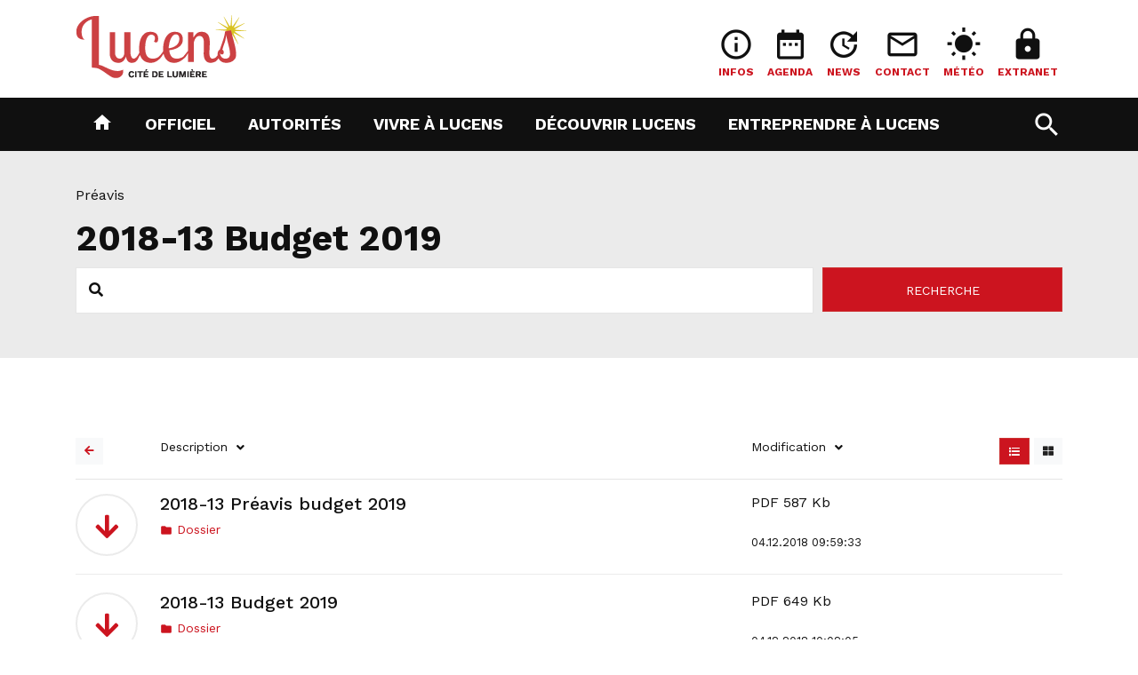

--- FILE ---
content_type: text/html; Charset=UTF-8
request_url: https://www.lucens.ch/N3466/2018-13-budget-2019.html
body_size: 14772
content:
 <!DOCTYPE html>

<html lang="fr">
<head>

	<title>2018-13 Budget 2019 - Lucens</title>
	<meta charset="UTF-8">

	<meta http-equiv="X-UA-Compatible" content="IE=edge">
<meta name="language" content="fr">

	<link rel="canonical" href="https://www.lucens.ch/N3466/2018-13-budget-2019.html">

	<!-- Quicksite meta tags -->
<meta name="generator" content="CMS - Quicksite www.quicksite.ch">
<meta name="rating" content="General">
<meta name="resource-type" content="document">
<meta name="distribution" content="Global">
<!-- End --><meta name="description" content="">
<meta name="google-site-verification" content="FJtKIrJpt0KGqXo-nHWhRuA_V5RrDQduEotX4pkm1LQ" />
	<link rel="icon" href="/favicon.ico">

	<link rel="stylesheet" href="/data/Themes/lucens17/bootstrap/css/bootstrap.min.css" type="text/css" />
	<!-- PLUGINS BIZNEX CSS STYLE -->
	<!-- link href="/data/Themes/lucens17/plugins/bootstrap/css/bootstrap.min.css" rel="stylesheet" -->
	<!-- link href="/data/Themes/lucens17/plugins/font-awesome/css/font-awesome.min.css" rel="stylesheet" -->
	<link href="/data/Themes/lucens17/plugins/selectbox/select_option1.css" rel="stylesheet">
	<link href="/data/Themes/lucens17/plugins/slick/slick.css" rel="stylesheet" media="screen">
	<link href="/data/Themes/lucens17/plugins/slick/slick-theme.css" rel="stylesheet" media="screen">
	<link href="/data/Themes/lucens17/plugins/prismjs/prism.css" rel="stylesheet">
	<link href="/data/Themes/lucens17/plugins/fancybox/jquery.fancybox.min.css" rel="stylesheet"/>
	<link href="/data/Themes/lucens17/plugins/selectbox/select_option1.css" rel="stylesheet">
	<link href="/data/Themes/lucens17/plugins/thin-line-icons/css/thin-line-icons.css" rel="stylesheet">
	<link href="/data/Themes/lucens17/plugins/isotope/isotope.min.css" rel="stylesheet">
	<link href="/data/Themes/lucens17/plugins/animate.css" rel="stylesheet">


	<!-- Provisoirement dans tplHtmlHead, charger uniquement si edit-mode / ABR -->
	<link href="/data/qs-edit.css" rel="stylesheet">

	
	<link href="/data/Themes/lucens17/color-option.css" rel="stylesheet">
	
<link rel="stylesheet" type="text/css" href="/qsPortal/Themes/Default/SystemStyle.css?v5.5.2" />
<link rel="stylesheet" type="text/css" href="/data/Themes/lucens17/StyleCurrent.css?version=150830" />
<link rel="stylesheet" type="text/css" href="/data/calendar.css" />
<link rel="stylesheet" type="text/css" href="/qsPortal/Themes/Default/qsMenu.css" />
<link rel="stylesheet" type="text/css" href="/qsPortal/Themes/Default/quickbar.css" />
<link rel="stylesheet" type="text/css" href="/qsPortal/Themes/Default/thickbox.css" />
<link rel="stylesheet" type="text/css" href="/qsPortal/Themes/Default/dialog.css?v5.5.2" />
<link rel="stylesheet" type="text/css" href="/data/Themes/lucens17/ECom/ECCheckoutPopupDialog.css?version=122711" />
<link rel="stylesheet" type="text/css" href="/ECom/ECBasket.css?v5.5.2" />
<link rel="stylesheet" type="text/css" href="/data/Themes/lucens17/EBooking/calday.css?v5.5.2&version=143536" />
<link rel="stylesheet" type="text/css" href="/qsPortal/Themes/Default/alphapaging.css?v5.5.2" />
	<!-- var(CSSLink) -->
	
<link rel="stylesheet" type="text/css" href="/qsPortal/Themes/Default/adminlighthome.css" />
	<!-- POPPER MUST BE INCLUDE BEFORE JQUERY -->
	<script src="/data/Themes/lucens17/plugins/popper/popper.js"></script>
	<script src="/data/Themes/lucens17/plugins/popper/popper-utils.js"></script>
	
<script src="/qsPortal/Javascript/GetSessionVar.asp"></script>
<script src="/qsPortal/Javascript/jsFunctions.min.js"></script>
<script src="/qsPortal/Javascript/jQuery/jquery-1.10.2.min.js"></script>
<script src="/qsPortal/Javascript/jQuery/ajaxfileupload.min.js"></script>
<script src="/qsPortal/Javascript/qs.min.js"></script>
<script src="//maps.google.com/maps/api/js?language=fr&key=AIzaSyChG1fOM3WSCYb0Ddx1w8O-Iw1j84zy83o"></script>
<script src="/Map/GoogleMap/jsGMapFunctionV3.min.js"></script>
<script src="/Map/GoogleMap/infobox.min.js"></script>
<script src="/data/Themes/lucens17/Bootstrap/js/bootstrap.min.js"></script>
	<!-- Google tag (gtag.js) -->
<script async src="https://www.googletagmanager.com/gtag/js?id=G-K2NZQ5VV2Z"></script>
<script>
  window.dataLayer = window.dataLayer || [];
  function gtag(){dataLayer.push(arguments);}
  gtag('js', new Date());

  gtag('config', 'G-K2NZQ5VV2Z');
</script>

	<script type="text/javascript">
		//Complete the global session variables
		gobjSessionVar.lngCurrentNodeFK = 3466;
		gobjSessionVar.lngCurrentMenuFK = -1;
		gobjSessionVar.lngCurrentTopMenuFK = -1;
		gobjSessionVar.lngCurrentPortal = 2556;
		gobjSessionVar.lngLayoutContextFK = -1;
		gobjSessionVar.lngDevice = '1';
		//Hookup our own custom onLoad

		
	</script>

	<!--- CUSTOMIZED FOR BS4 TEMPLATE -->
	<meta name="viewport" content="width=device-width, initial-scale=1, shrink-to-fit=no">

	<!--- CUSTOM FONTS -->
	<link href="https://fonts.googleapis.com/css?family=Work+Sans:300,400,500,700" rel="stylesheet">
	<link href="https://fonts.googleapis.com/css?family=Lobster+Two" rel="stylesheet">
	<link rel="stylesheet" href="https://use.fontawesome.com/releases/v5.0.9/css/all.css" integrity="sha384-5SOiIsAziJl6AWe0HWRKTXlfcSHKmYV4RBF18PPJ173Kzn7jzMyFuTtk8JA7QQG1" crossorigin="anonymous">
	<!-- link rel="stylesheet" href="http://cdnjs.cloudflare.com/ajax/libs/font-awesome/4.4.0/css/font-awesome.min.css" -->
	<!-- link href="/data/Themes/lucens17/fonts/font-awesome/css/font-awesome.min.css" rel="stylesheet" -->


	<link href="https://fonts.googleapis.com/icon?family=Material+Icons" rel="stylesheet">

	<!--- CUSTOMIZED FOR BS4 TEMPLATE FOOTER -->
	<link rel="stylesheet" href="/data/Themes/lucens17/common/bsalertbox.css">
	<script type="text/javascript" src="/data/themes/lucens17/js/qs.widget.bootstrap.js"></script>
	<script type="text/javascript" src="/data/Themes/lucens17/js/displaydialognode.js"></script>
	<script src="/data/swipebox/js/jquery.swipebox.js"></script>
	<link rel="stylesheet" href="/data/swipebox/css/swipebox.css">

</head><body id="body" class="tplHtmlBody  home-classic" data-countryiso="" data-spy="scroll" data-offset="60" data-target="body">


	<div id="atop"></div>

	<div class="mobile-sticky-header-overlay"></div>

	<div class="header-height">

		<!-- TOPBAR -->
		<div class="topbar qsContextMenu">
	  		<div class="container">
				<div class="row">
  <div class="col-logo col-5 col-sm-4 col-md-3">
    <a href="/"><img src="/data/dataimages/upload/logo-lucens.png" class="img-fluid" /></a>
  </div>
  <div class="col-tools col-7 col-sm-8 col-md-9 text-right">
    <div id="dphtools"><div class="qs-edit-out" >
	<div class="tplDphTools">
		
	    <div class="topbar-content text-center">
	      <a href="/infos" >
	        <i class="icon material-icons">info_outline</i>
	        <p class="text-uppercase">Infos</p>
	      </a>
	    </div>
		
	    <div class="topbar-content text-center">
	      <a href="/agenda" >
	        <i class="icon material-icons">date_range</i>
	        <p class="text-uppercase">Agenda</p>
	      </a>
	    </div>
		
	    <div class="topbar-content text-center">
	      <a href="/news" >
	        <i class="icon material-icons">update</i>
	        <p class="text-uppercase">News</p>
	      </a>
	    </div>
		
	    <div class="topbar-content text-center">
	      <a href="/contact" >
	        <i class="icon material-icons">mail_outline</i>
	        <p class="text-uppercase">Contact</p>
	      </a>
	    </div>
		
	    <div class="topbar-content text-center">
	      <a href="http://www.meteosuisse.admin.ch" target="_blank">
	        <i class="icon material-icons">wb_sunny</i>
	        <p class="text-uppercase">Météo</p>
	      </a>
	    </div>
		
	    <div class="topbar-content text-center">
	      <a href="/extranet" >
	        <i class="icon material-icons">lock</i>
	        <p class="text-uppercase">Extranet</p>
	      </a>
	    </div>
		
	</div>
</div>

</div>
  </div>
</div>
		  	</div>
		</div>

		<!-- HEADER -->
		<header id="pageTop" class="header qsContextMenu">
			<nav class="tplMenuHBootstrap navbar navbar-expand-md main-nav bg-dark">

	<div class="container">

		<button class="navbar-toggler">
			<span class="burger-menu icon-toggle"><i class="fa fa-bars"></i></span>
		</button>

		<div class="navbar-collapse">
			<ul class="navbar-nav mr-auto">
				
<li data-menuid="503" class="nav-item singleDropMenu">
	<a class="nav-link" href="/" ><i class="material-icons">home</i></a>
	
</li>

<li data-menuid="423" class="nav-item dropdown megaDropMenu">
	<a class="nav-link dropdown-toggle" data-toggle="dropdown" role="button" aria-haspopup="true" aria-expanded="false" href="/N484/officiel.html" >Officiel <span class="sr-only">(current)</span></a>
	<ul class="row dropdown-menu dd_first">

	
		<li class="dropdown-menu-highlight">
			<ul class="list-unstyled">
				<li>
					<img src="/data/dataimages/Upload/thumbnails/tmb_ambiance-administration.jpg" class="img-fluid" />
					<p><b>Lucens et son administration</b></p>
					<small>Le bâtiment administratif de Lucens abrite les différents services administratifs et financiers.</small>
				</li>
			</ul>
		</li>
	

	
	<li data-menuid="766" class="dropdown-menu-items">
		<a href="/N652/administration.html"  class="dropdown-menu-items-title">Administration</a>
		<ul class="list-unstyled d-none d-sm-block">
	
	<li data-menuid="3968" class=""><a href="/news">Actualités</a></li>
	
	<li data-menuid="781" class=""><a href="/N653/offre-s-d-emploi.html">Offre(s) d'emploi</a></li>
	
	<li data-menuid="782" class=""><a href="/pilierpublic">Pilier public</a></li>
	
	<li data-menuid="783" class=""><a href="/location-salles">Location de salles</a></li>
	
	<li data-menuid="3015" class=""><a href="/N3014/naturalisations.html">Naturalisations</a></li>
	
	<li data-menuid="3965" class=""><a href="/N3961/appartements-a-louer.html">Appartement(s) à louer</a></li>
	
</ul>

	</li>
	
	<li data-menuid="3059" class="dropdown-menu-items">
		<a href="/N3116/reglements.html"  class="dropdown-menu-items-title">Documents</a>
		<ul class="list-unstyled d-none d-sm-block">
	
	<li data-menuid="3085" class=""><a href="/reglements">Règlements</a></li>
	
	<li data-menuid="3427" class=""><a href="/N3426/plan-de-la-localite-de-lucens.html">Plan de la localité de Lucens</a></li>
	
</ul>

	</li>
	
	<li data-menuid="809" class="dropdown-menu-items">
		<a href="/N757/lucens-info.html"  class="dropdown-menu-items-title">Lucens Info</a>
		
	</li>
	
	<li data-menuid="808" class="dropdown-menu-items">
		<a href="/services"  class="dropdown-menu-items-title">Services communaux</a>
		<ul class="list-unstyled d-none d-sm-block">
	
	<li data-menuid="2948" class=""><a href="/N489/accueil-reception.html">Réception et accueil</a></li>
	
	<li data-menuid="2949" class=""><a href="/N2582/service-des-finances.html">Service des finances</a></li>
	
	<li data-menuid="2968" class=""><a href="/N2617/office-de-la-population.html">Office de la population</a></li>
	
	<li data-menuid="2969" class=""><a href="/N2601/secretariat-municipal.html">Secrétariat municipal</a></li>
	
	<li data-menuid="2970" class=""><a href="/N2580/service-des-eaux.html">Service des eaux</a></li>
	
	<li data-menuid="2971" class=""><a href="/N2703/service-de-voirie.html">Service de voirie</a></li>
	
	<li data-menuid="2972" class=""><a href="/N2721/service-de-conciergerie.html">Service de conciergerie</a></li>
	
</ul>

	</li>
	
	<li data-menuid="805" class="dropdown-menu-items">
		<a href="/N616/lucens-region.html"  class="dropdown-menu-items-title">Lucens région</a>
		<ul class="list-unstyled d-none d-sm-block">
	
	<li data-menuid="815" class=""><a href="/N3401/aismle.html">AISMLE</a></li>
	
	<li data-menuid="816" class=""><a href="/N2499/aras-broye-vully.html">ARAS Broye-Vully</a></li>
	
	<li data-menuid="4146" class=""><a href="/N4147/centre-medico-social-broye.html">Centre Médico-Social</a></li>
	
	<li data-menuid="817" class=""><a href="/N2501/sdis-haute-broye.html">SDIS Haute Broye</a></li>
	
	<li data-menuid="818" class=""><a href="/N2503/orpc-broye-vully.html">ORPC Broye-Vully</a></li>
	
	<li data-menuid="819" class=""><a href="/N2505/aiml.html">AIML</a></li>
	
	<li data-menuid="2509" class=""><a href="/N2507/coreb.html">Coreb</a></li>
	
	<li data-menuid="3421" class=""><a href="/N3420/corporation-forestiere-glane-farzin.html">Corporation forestière Glâne-Farzin</a></li>
	
</ul>

	</li>
	
	<li data-menuid="806" class="dropdown-menu-items">
		<a href="/N623/urbanisme-et-constructions-terrains-plans.html"  class="dropdown-menu-items-title">Urbanisme et Constructions </a>
		<ul class="list-unstyled d-none d-sm-block">
	
	<li data-menuid="820" class=""><a href="/N629/terrains.html">Terrains</a></li>
	
	<li data-menuid="821" class=""><a href="/N630/plans.html">Plans</a></li>
	
	<li data-menuid="822" class=""><a href="/N624/aistbv-association-intercommunale-service-technique-broye-vaudoise.html">Service Technique AISTBV</a></li>
	
	<li data-menuid="807" class=""><a href="/N4170/enquetes-publiques.html">Enquêtes publiques</a></li>
	
</ul>

	</li>
	
	<li data-menuid="3982" class="dropdown-menu-items">
		<a href="/N3981/realisations.html"  class="dropdown-menu-items-title">Réalisations</a>
		<ul class="list-unstyled d-none d-sm-block">
	
	<li data-menuid="4062" class=""><a href="/N4054/infrastructures-sportives.html">Infrastructures sportives</a></li>
	
	<li data-menuid="4203" class=""><a href="/N2497/passerelle-sur-la-broye.html">Passerelle sur la Broye</a></li>
	
	<li data-menuid="4204" class=""><a href="/N3983/realisations-2019.html">Réalisations 2019</a></li>
	
</ul>

	</li>
	

</ul>


</li>

<li data-menuid="804" class="nav-item dropdown megaDropMenu">
	<a class="nav-link dropdown-toggle" data-toggle="dropdown" role="button" aria-haspopup="true" aria-expanded="false" href="/N493/autorites.html" >Autorités <span class="sr-only">(current)</span></a>
	<ul class="row dropdown-menu dd_first">

	
		<li class="dropdown-menu-highlight">
			<ul class="list-unstyled">
				<li>
					<img src="/data/dataimages/Upload/thumbnails/tmb_ambiance-administration.jpg" class="img-fluid" />
					<p><b>Municipalité et Conseil communal</b></p>
					
				</li>
			</ul>
		</li>
	

	
	<li data-menuid="3264" class="dropdown-menu-items">
		<a href="/N3255/municipalite-2021-2026.html"  class="dropdown-menu-items-title">Municipalité</a>
		<ul class="list-unstyled d-none d-sm-block">
	
	<li data-menuid="3268" class=""><a href="/N2583/municipaux-et-dicasteres.html">Municipaux et dicastères</a></li>
	
</ul>

	</li>
	
	<li data-menuid="2705" class="dropdown-menu-items">
		<a href="/N2760/preavis-municipaux.html"  class="dropdown-menu-items-title">Préavis municipaux</a>
		
	</li>
	
	<li data-menuid="3252" class="dropdown-menu-items">
		<a href="/N3250/conseil-communal.html"  class="dropdown-menu-items-title">Conseil communal</a>
		<ul class="list-unstyled d-none d-sm-block">
	
	<li data-menuid="3245" class=""><a href="/N3251/reglement-du-conseil.html">Règlement du Conseil</a></li>
	
	<li data-menuid="3253" class=""><a href="/N3176/seances-2021-2026.html">Séances 2021 - 2026</a></li>
	
	<li data-menuid="3442" class=""><a href="/N3841/membres-du-conseil.html">Membres du Conseil</a></li>
	
	<li data-menuid="3284" class=""><a href="/N3283/decisions-du-conseil-communal.html">Décisions du Conseil</a></li>
	
	<li data-menuid="812" class=""><a href="/N613/partis-politiques.html">Partis politiques</a></li>
	
</ul>

	</li>
	
	<li data-menuid="814" class="dropdown-menu-items">
		<a href="/N615/elections-votations.html"  class="dropdown-menu-items-title">Elections - Votations</a>
		
	</li>
	
	<li data-menuid="6045" class="dropdown-menu-items">
		<a href="/N5893/fusions-de-communes.html"  class="dropdown-menu-items-title">Fusions de communes</a>
		
	</li>
	

</ul>


</li>

<li data-menuid="662" class="nav-item dropdown megaDropMenu">
	<a class="nav-link dropdown-toggle" data-toggle="dropdown" role="button" aria-haspopup="true" aria-expanded="false" href="/N634/vivre-a-lucens.html" >Vivre à Lucens <span class="sr-only">(current)</span></a>
	<ul class="row dropdown-menu dd_first">

	
		<li class="dropdown-menu-highlight">
			<ul class="list-unstyled">
				<li>
					<img src="/data/dataimages/Upload/thumbnails/tmb_Concert-au-Chateau-de-Lucens-2016-2-Vufflens-Jazz-Band.jpg" class="img-fluid" />
					<p><b>La vie à Lucens est belle !</b></p>
					<small>Des infrastructures, des sorties, des commerces, retrouvez toutes les informations utiles à votre vie citoyenne de tous les jours.</small>
				</li>
			</ul>
		</li>
	

	
	<li data-menuid="763" class="dropdown-menu-items">
		<a href="/N635/population-sejour-travail.html"  class="dropdown-menu-items-title">Population, séjour, travail</a>
		<ul class="list-unstyled d-none d-sm-block">
	
	<li data-menuid="772" class=""><a href="/N636/garderie-et-jardin-d-enfants.html">Garderie et Jardin d'enfants</a></li>
	
	<li data-menuid="773" class=""><a href="/N637/ecole-et-accueil-de-l-enfance.html">Ecole et accueil, enfance</a></li>
	
	<li data-menuid="774" class=""><a href="/N638/eglises-officielles.html">Eglises officielles</a></li>
	
	<li data-menuid="4034" class=""><a href="/N4033/cours-de-francais-pour-adultes.html">Cours de français pour adultes</a></li>
	
	<li data-menuid="4627" class=""><a href="/N4626/cours-d-espagnol.html">Cours d'espagnol</a></li>
	
	<li data-menuid="4636" class=""><a href="/N4635/accueil-familial-de-jour.html">Accueil familial de jour</a></li>
	
</ul>

	</li>
	
	<li data-menuid="764" class="dropdown-menu-items">
		<a href="/N641/police-secours-et-securite.html"  class="dropdown-menu-items-title">Police, Secours et Sécurité</a>
		<ul class="list-unstyled d-none d-sm-block">
	
	<li data-menuid="777" class=""><a href="/urgences">Urgences</a></li>
	
	<li data-menuid="5829" class=""><a href="/N5828/eca.html">ECA</a></li>
	
</ul>

	</li>
	
	<li data-menuid="765" class="dropdown-menu-items">
		<a href="/N648/dechets-dechetteries.html"  class="dropdown-menu-items-title">Déchets & Déchetteries</a>
		<ul class="list-unstyled d-none d-sm-block">
	
	<li data-menuid="3088" class=""><a href="/N3086/reglement-et-directives.html">Règlement et directives</a></li>
	
	<li data-menuid="3033" class=""><a href="/N2722/ordures-menageres.html">Ordures ménagères</a></li>
	
	<li data-menuid="778" class=""><a href="/N3228/dechetterie-principale-et-eco-point-du-centre.html">Déchetterie principale</a></li>
	
	<li data-menuid="3230" class=""><a href="/N3229/dechetteries-des-villages.html">Déchetteries des villages</a></li>
	
	<li data-menuid="779" class=""><a href="/N651/dechets-encombrants.html">Déchets encombrants</a></li>
	
	<li data-menuid="3220" class=""><a href="/N3207/dechets-d-entreprises.html">Déchets d'entreprises</a></li>
	
	<li data-menuid="3244" class=""><a href="/N3243/dechets-agricoles.html">Déchets agricoles</a></li>
	
	<li data-menuid="3490" class=""><a href="/N3489/sacs-a-ordures-menageres-taxes.html">Sacs poubelle taxés</a></li>
	
</ul>

	</li>
	
	<li data-menuid="767" class="dropdown-menu-items">
		<a href="/N680/transports-et-mobilite.html"  class="dropdown-menu-items-title">Transports et Mobilité</a>
		<ul class="list-unstyled d-none d-sm-block">
	
	<li data-menuid="784" class=""><a href="/cff">Cartes CFF</a></li>
	
	<li data-menuid="4139" class=""><a href="/N4137/travaux-en-cours.html">Travaux en cours</a></li>
	
	<li data-menuid="4612" class=""><a href="/N4611/car-sharing.html">Car sharing</a></li>
	
	<li data-menuid="5192" class=""><a href="/N5191/tarifs-stationnement.html">Tarifs stationnement</a></li>
	
</ul>

	</li>
	
	<li data-menuid="768" class="dropdown-menu-items">
		<a href="/N683/sports-et-loisirs.html"  class="dropdown-menu-items-title">Sports et loisirs</a>
		<ul class="list-unstyled d-none d-sm-block">
	
	<li data-menuid="785" class=""><a href="/N684/infrastructures-sportives.html">Infrastructures sportives</a></li>
	
	<li data-menuid="3863" class=""><a href="/N3862/loisirs-et-detente.html">Loisirs et détente</a></li>
	
	<li data-menuid="3042" class=""><a href="/N3046/societes-de-developpement.html">Sociétés de développement</a></li>
	
	<li data-menuid="787" class=""><a href="/N686/societes-locales.html">Sociétés locales</a></li>
	
	<li data-menuid="3041" class=""><a href="/N4776/bibliotheque-de-forel-reve-a-lire.html">Bibliothèque</a></li>
	
	<li data-menuid="4738" class=""><a href="/N4737/commission-culturelle.html">Commission culturelle</a></li>
	
</ul>

	</li>
	
	<li data-menuid="769" class="dropdown-menu-items">
		<a href="/N689/espaces-verts-espaces-publics.html"  class="dropdown-menu-items-title">Espaces verts - Espaces publics</a>
		<ul class="list-unstyled d-none d-sm-block">
	
	<li data-menuid="3173" class=""><a href="/N3160/taille-des-haies.html">Taille des haies</a></li>
	
	<li data-menuid="3276" class=""><a href="/N3275/pyrale-du-buis.html">Pyrale du buis</a></li>
	
	<li data-menuid="3279" class=""><a href="/N3278/terrains-incultes.html">Terrains incultes</a></li>
	
	<li data-menuid="3917" class=""><a href="/N4181/biodiversite.html">Biodiversité</a></li>
	
</ul>

	</li>
	
	<li data-menuid="770" class="dropdown-menu-items">
		<a href="/N3051/vie-sociale-et-sante.html"  class="dropdown-menu-items-title">Vie sociale et Santé</a>
		<ul class="list-unstyled d-none d-sm-block">
	
	<li data-menuid="3035" class=""><a href="/N660/vie-sociale.html">Vie sociale</a></li>
	
	<li data-menuid="3050" class=""><a href="/N3052/sante.html">Santé</a></li>
	
	<li data-menuid="3291" class=""><a href="/N3294/etablissements-medico-sociaux.html">Etablissements médico-sociaux</a></li>
	
	<li data-menuid="7365" class=""><a href="/N7364/centres-d-accueil-temporaires-cat.html">Centres d'accueil temporaires - CAT</a></li>
	
	<li data-menuid="4605" class=""><a href="/N4604/permanence-juridique.html">Permanence juridique </a></li>
	
	<li data-menuid="4680" class=""><a href="/N4679/fondation-as-trame.html">Fondation As'trame</a></li>
	
	<li data-menuid="3403" class=""><a href="/N3402/fondation-romande-pour-chiens-guides-d-aveugles.html">Fondation romande pour chiens guides d'aveugles</a></li>
	
	<li data-menuid="5162" class=""><a href="/N5161/proches-aidants.html">Proches aidants </a></li>
	
	<li data-menuid="5263" class=""><a href="/N5262/centre-profa.html">Centre PROFA </a></li>
	
	<li data-menuid="5265" class=""><a href="/N5264/centre-lavi.html">Centre LAVI</a></li>
	
</ul>

	</li>
	
	<li data-menuid="3281" class="dropdown-menu-items">
		<a href="/N3280/infrastructures.html"  class="dropdown-menu-items-title">Infrastructures</a>
		<ul class="list-unstyled d-none d-sm-block">
	
	<li data-menuid="775" class=""><a href="/N639/telereseau-internet.html">Téléréseau, Internet</a></li>
	
</ul>

	</li>
	

</ul>


</li>

<li data-menuid="356" class="nav-item dropdown megaDropMenu">
	<a class="nav-link dropdown-toggle" data-toggle="dropdown" role="button" aria-haspopup="true" aria-expanded="false" href="/N692/decouvrir-lucens.html" >Découvrir Lucens <span class="sr-only">(current)</span></a>
	<ul class="row dropdown-menu dd_first">

	
		<li class="dropdown-menu-highlight">
			<ul class="list-unstyled">
				<li>
					<img src="/data/dataimages/Upload/thumbnails/tmb_chateau-de-lucens.jpg" class="img-fluid" />
					<p><b>Lucens et ses trésors</b></p>
					<small>Un endroit chargé d'histoire avec son château dominant le village.</small>
				</li>
			</ul>
		</li>
	

	
	<li data-menuid="792" class="dropdown-menu-items">
		<a href="/N693/tourisme.html"  class="dropdown-menu-items-title">Tourisme</a>
		<ul class="list-unstyled d-none d-sm-block">
	
	<li data-menuid="800" class=""><a href="/N848/portrait-touristique.html">Portrait touristique</a></li>
	
	<li data-menuid="802" class=""><a href="/N2761/restaurants.html">Restaurants</a></li>
	
	<li data-menuid="801" class=""><a href="/N695/hebergement.html">Hébergement</a></li>
	
	<li data-menuid="803" class=""><a href="/sherlockholmes">Musée Sherlock Holmes</a></li>
	
	<li data-menuid="3381" class=""><a href="/N3380/ferme-equestre-de-la-perraire.html">Ferme équestre de la Perraire</a></li>
	
	<li data-menuid="3669" class=""><a href="/N3668/swin-golf-de-cremin.html">Swin-golf de Cremin</a></li>
	
</ul>

	</li>
	
	<li data-menuid="791" class="dropdown-menu-items">
		<a href="/N604/histoire.html"  class="dropdown-menu-items-title">Histoire</a>
		<ul class="list-unstyled d-none d-sm-block">
	
	<li data-menuid="794" class=""><a href="/N605/l-eveche.html">Evêché</a></li>
	
	<li data-menuid="795" class=""><a href="/N606/chateau-de-lucens.html">Château de Lucens</a></li>
	
	<li data-menuid="796" class=""><a href="/N607/les-bernois-a-lucens.html">Les Bernois</a></li>
	
	<li data-menuid="797" class=""><a href="/N608/chapelle-sainte-agnes.html">Chapelle Sainte Agnès</a></li>
	
	<li data-menuid="798" class=""><a href="/N753/sir-conan-doyle-a-lucens.html">Sir Conan Doyle</a></li>
	
	<li data-menuid="5709" class=""><a href="/N5707/reymond-irene-artiste-peintre.html">Irène Reymond, artiste peintre</a></li>
	
</ul>

	</li>
	
	<li data-menuid="2541" class="dropdown-menu-items">
		<a href="/N2540/historique.html"  class="dropdown-menu-items-title">Historique de nos villages</a>
		<ul class="list-unstyled d-none d-sm-block">
	
	<li data-menuid="2548" class=""><a href="/N2542/brenles.html">Brenles</a></li>
	
	<li data-menuid="2549" class=""><a href="/N2543/chesalles-sur-moudon.html">Chesalles-sur-Moudon</a></li>
	
	<li data-menuid="2550" class=""><a href="/N2544/cremin.html">Cremin</a></li>
	
	<li data-menuid="2551" class=""><a href="/N2545/forel-sur-lucens.html">Forel-sur-Lucens</a></li>
	
	<li data-menuid="2552" class=""><a href="/N2546/oulens-sur-lucens.html">Oulens-sur-Lucens</a></li>
	
	<li data-menuid="2553" class=""><a href="/N2547/sarzens.html">Sarzens</a></li>
	
</ul>

	</li>
	
	<li data-menuid="790" class="dropdown-menu-items">
		<a href="/galeries"  class="dropdown-menu-items-title">Lucens en images</a>
		<ul class="list-unstyled d-none d-sm-block">
	
	<li data-menuid="793" class=""><a href="/N593/lucens.html">Lucens</a></li>
	
	<li data-menuid="4841" class=""><a href="/N4803/brenles.html">Brenles </a></li>
	
	<li data-menuid="4842" class=""><a href="/N4796/chesalles.html">Chesalles </a></li>
	
	<li data-menuid="4843" class=""><a href="/N4809/cremin.html">Cremin</a></li>
	
	<li data-menuid="4844" class=""><a href="/N4831/forel.html">Forel</a></li>
	
	<li data-menuid="4845" class=""><a href="/N4823/oulens.html">Oulens </a></li>
	
	<li data-menuid="4848" class=""><a href="/N4787/sarzens.html">Sarzens </a></li>
	
</ul>

	</li>
	

</ul>


</li>

<li data-menuid="444" class="nav-item dropdown singleDropMenu">
	<a class="nav-link dropdown-toggle" data-toggle="dropdown" role="button" aria-haspopup="true" aria-expanded="false" href="/N720/entreprendre-a-lucens.html" >Entreprendre à Lucens <span class="sr-only">(current)</span></a>
	<ul class="row dropdown-menu dd_first">

	

	
	<li data-menuid="762" class="dropdown-menu-items">
		<a href="/N750/commerces-et-entreprises.html"  class="dropdown-menu-items-title">Commerces et entreprises </a>
		
	</li>
	

</ul>


</li>



			</ul>
		</div>

		<div id="top-search" class="form-inline">
			<a href="javascript:;" id="top-search-trigger">
				<i class="icon-search-open material-icons">search</i>
				<i class="icon-search-close material-icons">close</i>
			</a>
			<form class="navbar-form" id="Search" method="get" name="Search" action="/rechercher">
		      <input type="text" class="form-control" name="strSearchCriterias" results="30" placeholder="Rechercher" />
		      <input value="1" type="hidden" name="chkSearchInArticles" />
			</form>
		</div>
		
	</div>

</nav>

<script>
	jQuery(function() {
	    jQuery("#top-search-trigger").click(function() {
	        jQuery('body').toggleClass("top-search-open");
	        jQuery('#top-search input').focus();
	    });
	});
</script><script>var activeItems = [];</script>
		</header>
		
	</div>
	 
	<!-- MAIN WRAPPER -->
	<div class="main-wrapper pages">

		<div class="qs-edit-page qs-edit-vertical" ></div>

		<!-- SECTIONS -->
		<div class="tplSearchExtranet" id="a3466">

	<section class="page-title">
		<div class="container">
			<div class="content-tools-top float-right"><div class="addthis_inline_share_toolbox"></div></div>
			<nav aria-label="breadcrumb">
	<ol class="breadcrumb">

		
			<li class="breadcrumb-item"><a href="/N2658/preavis.html" >Préavis</a></li>
		

	</ol>
</nav>


			<div class="icons-title mb-2">
				<div>
					<h1 class="d-inline-block">2018-13 Budget 2019&nbsp;</h1>
					
				</div>
			</div>
			<div class="tplSearchExtranetForm">

  <form method="get" action="/extranet" class="">

    <div class="form-row">

      <div class="form-group col-md-9 mb-0">
        <div class="input-group mb-1 mr-sm-1 mb-sm-0 input-icon">
          <div class="input-group-addon"><i class="fa fa-search"></i></div>
          <input type="text" class="form-control" id="strSearchCriterias" name="strSearchCriterias" placeholder="Mots clés" value="" />
        </div>
      </div>

      <div class="form-group col-md-3 mb-0">
        <input type="hidden" name="MaxDepth" value="0" />
        <button type="submit" class="btn btn-primary btn-lg form-control">Recherche</button>
      </div>
    </div>

  </form>

  <script type="text/javascript" src="/data/Themes/lucens17/js/search/search.api.js"></script>
  <script type="text/javascript">
    qs.tagSearch.initTag("");
  </script>

</div>
		</div>
	</section>

	<section class="container-body">
		<div class="container">

			
				<div class="qs-edit-inline"  data-qsedit-template="tplMenuListButton"></div>
			

		    <div class="tplListHeader">
		      <div class="row">

		        <div class="col-auto col-md-2 col-xl-1">
		        	
		            <a class="btn btn-light btn-sm text-primary" href="/N2658/preavis.html" title="Retour" data-toggle="tooltip" data-trigger="hover" data-placement="top">
		          	  <i class="fas fa-arrow-left"></i>
		            </a>
		            <br />
		            
		        </div>

		        <div class="col col-md-5 col-lg-6 col-xl-7">
					<div class="dropdown">
					  <a class="dropdown-toggle" id="dropdownLink" data-toggle="dropdown" aria-haspopup="true" aria-expanded="false">
					    Description
					  </a>
					  <div class="dropdown-menu">
					  	<h6 class="dropdown-header">Ordre</h6>
					  	<a class="dropdown-item" href="?SortDesc=0">Croissant</a>
					  	<a class="dropdown-item" href="?SortDesc=1">Décroissant</a>
					  	<div class="dropdown-divider"></div>
					  	<h6 class="dropdown-header">Trier par</h6>
					    <a class="dropdown-item" href="?SortBy=7&SortField=lngNodeTypeFk desc,strNodeName">Titre</a>
					    <a class="dropdown-item" href="?SortBy=7&SortField=lngNodeTypeFk desc,strSubTitle,strNodeName">Sous-titre</a>
					    <a class="dropdown-item" href="?SortBy=7&SortField=lngNodeTypeFk desc,dtmSortDate desc">Date</a>
					  </div>
					</div>
		        </div>

		        <div class="col col-md-3 col-lg-2">
					<div class="dropdown">
					  <a class="dropdown-toggle" id="dropdownLink" data-toggle="dropdown" aria-haspopup="true" aria-expanded="false">
					    Modification
					  </a>
					  <div class="dropdown-menu" aria-labelledby="dropdownLink">
					  	<h6 class="dropdown-header">Ordre</h6>
					  	<a class="dropdown-item" href="?SortDesc=0">Croissant</a>
					  	<a class="dropdown-item" href="?SortDesc=1">Décroissant</a>
					  	<div class="dropdown-divider"></div>
					  	<h6 class="dropdown-header">Trier par</h6>
					    <a class="dropdown-item" href="?SortBy=7&SortField=lngNodeTypeFk desc,tblDocument.strDocExt">Type</a>
					    <a class="dropdown-item" href="?SortBy=7&SortField=lngNodeTypeFK desc,tblDocument.lngDocSize">Taille</a>
					    <a class="dropdown-item" href="?SortBy=7&SortField=lngNodeTypeFK desc,strAuthor">Auteur</a>
					    <a class="dropdown-item" href="?SortBy=7&SortField=lngNodeTypeFk desc,dtmModified desc">Date de modification</a>
					  </div>
					</div>
		        </div>

		        <div class="col col-sm-auto col-md-2 col-lg-2 text-right">
		        	<div class="">
					  	<a class="btn btn-primary btn-sm text-white" href="javascript:;"" title="Liste" data-toggle="tooltip" data-trigger="hover" data-placement="top">
					  		<i class="fa fa-list"></i>
					  	</a>
					  	<a class="btn btn-light btn-sm text-dark" href="?template=tplSearchExtranetCards" title="Grille" data-toggle="tooltip" data-trigger="hover" data-placement="top">
					  		<i class="fa fa-th-large"></i>
					  	</a>
		        	</div>
		        </div>

			  </div>
			</div>

			<hr />

		

			

			
		    <div class="tplDocumentItem">
		      <div class="row">

		        <div class="col-12 col-md-2 col-lg-2 col-xl-1">
		            <a class="icon-download" href="/N3468/2018-13-preavis-budget-2019.html" target="_blank" title="Télécharger le document">
		          	  <i class="fa fa-arrow-down"></i>
		            </a>
		            <br />
		        </div>

		        <div class="col-12 col-md-5 col-lg-6 col-xl-7">
		          <a href="/N3468/2018-13-preavis-budget-2019.html" target="_blank">
		          	<h4 class="strNodeName">2018-13 Préavis budget 2019</h4>
		          </a>
		            <p class="strSubTitle"></p>
		            <p class="strDescription">
			          <small></small>
			       </p>
	              	<a class="strBusinessID" href="/extranet?strSearchFields=strBusinessID&strSearchCriterias=&MaxDepth=0" title="Autres documents" data-toggle="tooltip" data-trigger="hover" data-placement="right">
	              		<i class="material-icons">folder</i> Dossier 
	              	</a>
	              	<br /><br />
		        </div>

		        <div class="col-10 col-sm-8 col-md-4 col-lg-2">
			        <p>PDF 587 Kb</p>
			        <p>
			          <small class="strAuthor"></small><br />
			          <small class="dtmDocLastUpdate">04.12.2018 09:59:33</small>
			        </p>
			        <br />
		        </div>

		        <div class="col-2 col-sm-4 col-md-1 col-lg-2 text-right qs-edit-inline qs-edit-sm"  data-qsedit-template="tplMenuListAction"></div>

			  </div>
			</div>
			

		  

			

			
		    <div class="tplDocumentItem">
		      <div class="row">

		        <div class="col-12 col-md-2 col-lg-2 col-xl-1">
		            <a class="icon-download" href="/N3469/2018-13-budget-2019.html" target="_blank" title="Télécharger le document">
		          	  <i class="fa fa-arrow-down"></i>
		            </a>
		            <br />
		        </div>

		        <div class="col-12 col-md-5 col-lg-6 col-xl-7">
		          <a href="/N3469/2018-13-budget-2019.html" target="_blank">
		          	<h4 class="strNodeName">2018-13 Budget 2019</h4>
		          </a>
		            <p class="strSubTitle"></p>
		            <p class="strDescription">
			          <small></small>
			       </p>
	              	<a class="strBusinessID" href="/extranet?strSearchFields=strBusinessID&strSearchCriterias=&MaxDepth=0" title="Autres documents" data-toggle="tooltip" data-trigger="hover" data-placement="right">
	              		<i class="material-icons">folder</i> Dossier 
	              	</a>
	              	<br /><br />
		        </div>

		        <div class="col-10 col-sm-8 col-md-4 col-lg-2">
			        <p>PDF 649 Kb</p>
			        <p>
			          <small class="strAuthor"></small><br />
			          <small class="dtmDocLastUpdate">04.12.2018 10:02:05</small>
			        </p>
			        <br />
		        </div>

		        <div class="col-2 col-sm-4 col-md-1 col-lg-2 text-right qs-edit-inline qs-edit-sm"  data-qsedit-template="tplMenuListAction"></div>

			  </div>
			</div>
			

		  

			<p class="text-center">
				<br />
				<a href="javascript:;" class="btn btn-primary lazy-button btn-lg">Afficher plus</a>
				<div class="lazy-wait qs-wait-img"></div>
			</p>

		</div>
	</section>


	

</div>


	 
		<!-- FOOTER -->
		<footer>

			<!-- pagefooter -->
			
				<!-- On affiche partout les informations de base du site, sauf dans le dÃ©tail des adresses -->
				<div id="dphaddressfooter"><div class="tplDphAddressFooter qs-edit-in" >
	<div class="container-body">

		<div class="container">

			

				<div class="row qs-edit-out qs-edit-top"  data-qsedit-options="Info">

					<div class="col-md-5">

						<div class="tplDphAddressFooterAddress">

							<div class="icons-title">
								<i class="material-icons">explore</i>
								<div>
									<h2>Adresse</h2>
									<h4>Commune de Lucens</h4>
								</div>
							</div>

							<address>
								<p>
									<div class="strNodeName"><b>Accueil - Réception</b></div>
								</p>
								<p>
									<div class="strStreet">Place de la Couronne 1</div>
									<div class="strStreet2">Case postale 95</div>
									<div class="strCity">1522 Lucens</div>
								</p>
								<p>
									<div class="strPhone"><i class="fa fa-phone" aria-hidden="true"></i>&nbsp;<a href="tel:021 906 15 50">021 906 15 50</a></div>
									
									
								</p>
								<p>
									<div class="strEmail"><a href="mailto:c&#x6F;&#x6D;&#109;&#117;n&#101;@lu&#99;&#x65;ns&#x2E;ch" class="email">&#99;o&#x6D;&#x6D;u&#110;&#x65;&#x40;&#108;&#x75;&#x63;&#101;&#110;s.&#x63;h</a></div>
									<div class="OnlyUrl"><a href="https://www.lucens.ch" target="_blank" >https://www.lucens.ch</a></div>
								</p>

							</address>

							<br />

							<a href="/contact" class="btn btn-inverse btn-rounded">Formulaire de contact</a>

						</div>

					</div>

					<div class="col-md-7">

						<div class="tplDphAddressFooterHours">

							<div class="icons-title">
								<i class="material-icons">access_time</i>
								<div>
									<h2>Horaires</h2>
									<h4>Réception, accueil</h4>
								</div>
							</div>

							<div class="memOpeninghours"><p><span style="color: #cc141f;"><b> <span><a href="https://www.lucens.ch/services" target="_blank">Consulter les horaires des autres services communaux</a></span></b></span></p>
<table style="width: 580px; height: 280px;" border="1">
<tbody>
<tr>
<td style="text-align: center;">
<p> </p>
</td>
<td style="text-align: center;">
<p><b>Office de la population</b></p>
</td>
<td style="text-align: center;">
<p><b>Greffe - Bourse</b></p>
</td>
<td style="text-align: center;">
<p><b>Accueil</b></p>
</td>
</tr>
<tr>
<td style="text-align: center;">
<p>Lundi </p>
</td>
<td style="text-align: center;">
<p>08h00 à 11h30 <br /> 14h00 à 16h30</p>
</td>
<td style="text-align: center;">
<p>08h00 à 11h30  <br />14h00 à 16h30</p>
</td>
<td style="text-align: center;">
<p>08h00 à 11h30 <br />14h00 à 16h30</p>
</td>
</tr>
<tr>
<td style="text-align: center;">
<p>Mardi </p>
</td>
<td style="text-align: center;">
<p><span style="color: #af121c;">Fermé</span></p>
</td>
<td style="text-align: center;">
<p>08h00 à 11h30  <br />14h00 à 16h30</p>
</td>
<td style="text-align: center;">
<p>08h00 à 11h30 <br />14h00 à 16h30</p>
</td>
</tr>
<tr>
<td style="text-align: center;">
<p>Mercredi </p>
</td>
<td style="text-align: center;">
<p>08h00 à 11h30 <br />14h00 à 16h30</p>
</td>
<td style="text-align: center;">
<p>08h00 à 11h30 <br />14h00 à 16h30</p>
</td>
<td style="text-align: center;">
<p>08h00 à 11h30 <br />14h00 à 16h30</p>
</td>
</tr>
<tr>
<td style="text-align: center;">
<p>Jeudi </p>
</td>
<td style="text-align: center;">
<p><span style="color: #101010;">08h00 à 11h30<b> <br /></b></span><span style="color: #af121c;">14h00 à 18h00</span></p>
</td>
<td style="text-align: center;">
<p>08h00 à 11h30  <br />14h00 à 16h30</p>
</td>
<td style="text-align: center;">
<p><span style="color: #101010;">08h00  à 11h30<b>  <br /></b><span style="color: #af121c;">14h00 à 18h00</span></span></p>
</td>
</tr>
<tr>
<td style="text-align: center;">
<p>Vendredi<b> </b></p>
</td>
<td style="text-align: center;">
<p><span style="color: #af121c;">Fermé</span></p>
</td>
<td style="text-align: center;">
<p>08h00 à 11h30  <br />14h00 à 16h00</p>
</td>
<td style="text-align: center;">
<p>08h00 à 11h30 <br />14h00 à 16h00</p>
</td>
</tr>
</tbody>
</table>
<br /><br />
<h3> </h3>
<h1 style="text-align: center;"><strong>Le bureau des naturalisations vous reçoit uniquement les mardis et vendredis. </strong></h1>
<div style="text-align: center;"> </div>
<div style="text-align: center;"> </div>
<p><b><br /> <br />  </b></p>
<h3> </h3>
<p> </p>
<h3><strong><span style="color: #000000;"> </span></strong></h3></div>

						</div>

					</div>

				</div>
			
		</div>
		
	</div>
</div>

</div>
				<div id="dphmapfooter"><div class="ajaxdph" data-contextnode="3466" data-currentnode="3466" data-dphname="dphmapfooter"></div></div>
			

			<div id="qsMap"></div>

			<div id="dphcarousellogos"><div class="tpldphcarousellogos brand_carousel qs-edit-in" >
	<div class="container">
		<div id="carousellogos" class="carousel_row">
			
			<div class="brand_single">
				<a href="http://www.lucens.ch/sherlockholmes" target="_blank" class="brand_img bg-contain" style="background-image: url('/data/dataimages/Upload/thumbnails/detail_logo-musee-sherlock.png');" title="Musée Sherlock Holmes">
				</a>
			</div>
			
			<div class="brand_single">
				<a href="https://www.denner.ch/fr/filialen/denner-filiale-und-oeffnungszeiten/store/route-dyvonand-8-1522-lucens/" target="_blank" class="brand_img " style="background-image: url('/data/dataimages/Upload/thumbnails/detail_Denner_Logo.PNG');" title="Satellite Denner">
				</a>
			</div>
			
			<div class="brand_single">
				<a href="http://www.hoteldelagarelucens.ch" target="_blank" class="brand_img " style="background-image: url('/data/dataimages/Upload/thumbnails/detail_logo-hotel-gare.png');" title="Hotel de la Gare Lucens">
				</a>
			</div>
			
			<div class="brand_single">
				<a href="http://www.ohm-tech.ch/" target="_blank" class="brand_img " style="background-image: url('/data/dataimages/Upload/thumbnails/detail_Ohm-Tech_Logo.PNG');" title="Ohm-Tech">
				</a>
			</div>
			
			<div class="brand_single">
				<a href="http://www.chateaudelucens.ch" target="_blank" class="brand_img bg-contain" style="background-image: url('/data/dataimages/Upload/thumbnails/detail_logo-chateau-lucens.png');" title="Château de Lucens">
				</a>
			</div>
			
			<div class="brand_single">
				<a href="http://www.duperrexmetal.ch/" target="_blank" class="brand_img bg-contain" style="background-image: url('/data/dataimages/Upload/thumbnails/detail_Duperex-metal-logo.PNG');" title="Duperrex Métal sàrl">
				</a>
			</div>
			
			<div class="brand_single">
				<a href="http://www.swin-golf.com" target="_blank" class="brand_img bg-contain" style="background-image: url('/data/dataimages/Upload/thumbnails/detail_logo-swin-golf-cremin.png');" title="Le swin-golf de Cremin">
				</a>
			</div>
			
			<div class="brand_single">
				<a href="https://garage-bellevue.garageplus.ch/" target="_blank" class="brand_img " style="background-image: url('/data/dataimages/Upload/thumbnails/detail_Garage-Bellevue-AD_Logo.PNG');" title="Garage Bellevue AD">
				</a>
			</div>
			
			<div class="brand_single">
				<a href="http://www.invitation-magazine.ch/" target="_blank" class="brand_img bg-contain" style="background-image: url('/data/dataimages/Upload/thumbnails/detail_19.09.13-Invitation.png');" title="Magazine Invitation">
				</a>
			</div>
			
			<div class="brand_single">
				<a href="http://www.la-sarrasine.ch" target="_blank" class="brand_img " style="background-image: url('/data/dataimages/Upload/thumbnails/detail_logo-le-sarrasin.png');" title="Le Sarrasin">
				</a>
			</div>
			
			<div class="brand_single">
				<a href="https://www.sonatec.com" target="_blank" class="brand_img " style="background-image: url('/data/dataimages/Upload/thumbnails/detail_Sonatec-logo.PNG');" title="Sonatec">
				</a>
			</div>
			
			<div class="brand_single">
				<a href="http://duflor.ch/" target="_blank" class="brand_img bg-contain" style="background-image: url('/data/dataimages/Upload/thumbnails/detail_Bureau-Duflor_Logo.PNG');" title="Bureau Duflor">
				</a>
			</div>
			
			<div class="brand_single">
				<a href="/data/dataimages/Upload/www.isover.ch" target="_blank" class="brand_img " style="background-image: url('/data/dataimages/Upload/thumbnails/detail_Isover_Logo.PNG');" title="Isover Saint-Gobain">
				</a>
			</div>
			
			<div class="brand_single">
				<a href="https://www.coop.ch/fr/services/adresses-et-horaires/detail.html/4602/Coop%20Supermarch%C3%A9%20Lucens" target="_blank" class="brand_img " style="background-image: url('/data/dataimages/Upload/thumbnails/detail_Coop_Logo.PNG');" title="Coop">
				</a>
			</div>
			
			<div class="brand_single">
				<a href="https://www.raiffeisen.ch/de-la-broye/fr.html" target="_blank" class="brand_img " style="background-image: url('/data/dataimages/Upload/thumbnails/detail_Raiffeisen_Logo.PNG');" title="Raiffeisen">
				</a>
			</div>
			
			<div class="brand_single">
				<a href="https://www.bcv.ch/La-BCV/A-propos-de-nous/Ou-nous-trouver/Nos-agences/Lucens" target="_blank" class="brand_img " style="background-image: url('/data/dataimages/Upload/thumbnails/detail_BCV_Logo.PNG');" title="BCV Lucens">
				</a>
			</div>
			
			<div class="brand_single">
				<a href="https://www.facebook.com/sylviecoiffureetmaquillage/" target="_blank" class="brand_img bg-contain" style="background-image: url('/data/dataimages/Upload/thumbnails/detail_logos_Sylvie-coiffure-redimensionne-(1).png');" title="Sylvie Coiffure & maquillage">
				</a>
			</div>
			
			<div class="brand_single">
				<a href="https://www.invitation-magazine.ch/" target="_blank" class="brand_img " style="background-image: url('/data/dataimages/Upload/thumbnails/detail_logo-Galerie-d-Art.png');" title="Inspiration - Galerie d'Art ">
				</a>
			</div>
			
		</div>
	</div>
</div>

<script>
	jQuery(function() {

		jQuery("#carousellogos").slick({
		  autoplay: 1,
		  dots: false,
		  arrows: false,	
		  infinite: true,
		  speed: 300,
		  slidesToShow: 4,
		  slidesToScroll: 1,
		  responsive: [
		    {
		      breakpoint: 1024,
		      settings: {
		        slidesToShow: 3,
		        slidesToScroll: 3,
		        infinite: true,
		        dots: true
		      }
		    },
		    {
		      breakpoint: 768,
		      settings: {
		        slidesToShow: 2,
		        slidesToScroll: 2
		      }
		    },
		    {
		      breakpoint: 480,
		      settings: {
		        slidesToShow: 1,
		        slidesToScroll: 1
		      }
		    }
		    // You can unslick at a given breakpoint now by adding:
		    // settings: "unslick"
		    // instead of a settings object
		  ]
		});
	});
	
</script>

</div>

			<div class="copyright">
				<div class="container">
					<!-- COPY RIGHT -->
<div class="row">
  <div class="col-xl-6 text-center text-md-left">
    <div class="copyright_text">
      <p>
        <a href="http://www.quicksite.ch/"><img title="quicksite" border="0" alt="quicksite" src="/data/dataimages/Upload/copyright-logo.gif"></a>
        <small>Powered by </small>
        <a href="http://www.quicksite.ch" target="_blank"><small>quicksite</small></a> 
        <small class="d-none d-sm-inline-block">v 5.5.2 © 2002-2026 All rights reserved</small>
      </p>
    </div>
  </div>
  <div class="col-md-8 col-xl-4 text-center text-md-left text-xl-right">
      <div class="site-links">
        <small>
          <a href="#">Impressum</a>
          <a href="#">Mentions légales</a>
          <a href="/extranet">Extranet</a>
        </small>
      </div>
  </div>
  
  <div class="col-md-4 col-xl-2 text-center text-md-right">
      <div class="social-icons">
        <!-- a href="#" class="btn btn-social btn-social-o">
          <i class="fab fa-facebook-f"></i>
        </a>
        <a href="#" class="btn btn-social btn-social-o">
          <i class="fab fa-twitter"></i>
        </a -->
        <a href="/contact" class="btn btn-social btn-social-o">
          <i class="fas fa-envelope"></i>
        </a>
      </div>
  </div>
</div>
				</div>
			</div>

			<a href="#atop" class="btn-up"><i class="fa fa-angle-up" aria-hidden="true"></i></a>
			
		</footer>
	 
	</div>

<!-- qs-edit 2018
	============================================= --> 


<script>

	jQuery(function () {
	  jQuery('[data-toggle="tooltip"]').tooltip()
	})	

</script>


<!-- External JavaScripts
	============================================= --> 

<!-- JAVASCRIPTS -->
<!-- script src="https://maps.googleapis.com/maps/api/js?key=AIzaSyCsQdSlW4vj5RvXp2_pLnv1s1ErfxjM5_o"></script -->
<!-- script src="/data/Themes/lucens17/plugins/jquery/jquery.min.js"></script -->
<!-- script src="/data/Themes/lucens17/plugins/jquery/jquery-migrate-3.0.0.min.js"></script -->
<script src="/data/Themes/lucens17/js/qs.tools.js"></script>
<script src="/data/Themes/lucens17/js/menu/menu.api.js"></script>
<script src="/data/Themes/lucens17/plugins/velocity/velocity.min.js"></script>
<script src="/data/Themes/lucens17/plugins/tether/tether.min.js"></script>

<!-- script src="/data/Themes/lucens17/bootstrap/js/bootstrap.min.js"></script -->

<script src="/data/Themes/lucens17/plugins/selectbox/jquery.selectbox-0.1.3.min.js"></script>
<script src="/data/Themes/lucens17/plugins/slick/slick.min.js"></script>
<script src="//cdnjs.cloudflare.com/ajax/libs/Chart.js/2.6.0/Chart.min.js"></script>
<script src="/data/Themes/lucens17/plugins/circle-progress/jquery.appear.js"></script>
<script src="/data/Themes/lucens17/plugins/isotope/isotope.min.js"></script>
<script src="/data/Themes/lucens17/plugins/lazyload/lazyload.min.js"></script>
<script type="text/javascript" src="/data/themes/lucens17/js/lazyload/qslazyload-paging.js"></script>
<script src="/data/Themes/lucens17/plugins/fancybox/jquery.fancybox.min.js"></script>
<script src="/data/Themes/lucens17/plugins/fancybox/fancyMorph.js"></script>
<script src="//cdnjs.cloudflare.com/ajax/libs/waypoints/2.0.3/waypoints.min.js"></script>
<script src="/data/Themes/lucens17/plugins/counterUp/jquery.counterup.js"></script>
<!-- script src="/data/Themes/lucens17/plugins/smoothscroll/SmoothScroll.js"></script-->
<script src="/data/Themes/lucens17/plugins/syotimer/jquery.syotimer.min.js"></script>
<script src="/data/Themes/lucens17/plugins/biznex/biznex.js"></script>
<script src="/data/Themes/lucens17/plugins/googlemap/googlemap.js"></script>

<!-- Go to www.addthis.com/dashboard to customize your tools -->
<script type="text/javascript" src="//s7.addthis.com/js/300/addthis_widget.js#pubid=ra-5a586fcdceb1ca8b"></script>


<div id="sysadminMenu" class="syspopupMenu">
</div>
<div id="sysadminMenuD" class="syspopupMenu">
</div>
<script>
var mnuAdmin = {
"mnuQuickLogin": {"click":AjaxLogin, "title":"Quick Login"}
};
</script>

<script src="/qsPortal/Javascript/qsMenu.min.js"></script>
<script src="/qsPortal/Javascript/ThickBox/thickbox.min.js"></script>
<script src="/qsPortal/Javascript/jsDateFunc.min.js"></script>
<script src="/qsPortal/Javascript/qsHelpers.min.js"></script>
<script src="/qsPortal/Javascript/jsECFunctions.min.js"></script>
<script src="/EBooking/jsEBookingFunctions.min.js"></script>
<script src="/qsPortal/PopupList/Javascript/PopupList.min.js"></script>
</body>
</html>



--- FILE ---
content_type: text/html; Charset=UTF-8
request_url: https://www.lucens.ch/qsPortal/Ajax/Get.asp?Ajax=ajaxdph&dphname=dphmapfooter&currentnode=3466&N=3466&Page=1
body_size: 1095
content:
 <div><div Id="infomap489" style="display:none;"><div class="tplDphMapInfo">
	<br />
	<address>
		<p>
			<div class="strNodeName"><b>Accueil - Réception</b></div>
			<div class="strStreet">Place de la Couronne 1</div>
			<div class="strStreet2">Case postale 95</div>
			<div class="strCity">1522 Lucens</div>
		</p>
		<p>
			<div class="strPhone"><i class="fa fa-phone" aria-hidden="true"></i>&nbsp;<a href="tel:021 906 15 50">021 906 15 50</a></div>
			
			
			<div class="strEmail"><a href="mailto:c&#x6F;&#x6D;&#109;&#117;n&#101;@lu&#99;&#x65;ns&#x2E;ch" class="email">&#99;o&#x6D;&#x6D;u&#110;&#x65;&#x40;&#108;&#x75;&#x63;&#101;&#110;s.&#x63;h</a></div>
			<div class="OnlyUrl"><a href="https://www.lucens.ch" target="_blank" >https://www.lucens.ch</a></div>
		</p>

	</address>
</div></div><script type="text/javascript">
$(document).ready(function(){

  if (gobjMap == null) {
		qsInitGoogleMap();
  }
var gobjDPHMapIcon = new google.maps.MarkerImage(
'/data/dataimages/UpLoad/MarkerCustom.png'
,
new google.maps.Size(35, 45)
,
new google.maps.Point(0, 0)
,
new google.maps.Point(17, 45)
);

 aobjCoord = [{"node":489
,"latitude":46.7076769
,"longitude":6.83858789999999
,"zoomlevel":18
,"info":jQuery('#infomap489').html()
}];
 qsMapArrayMarker(aobjCoord, gobjDPHMapIcon);

});
</script>
</div>

--- FILE ---
content_type: text/css
request_url: https://www.lucens.ch/data/qs-edit.css
body_size: 1296
content:
/* CUSTOM CLASS FOR QUICKBAR AND QUICKMENU > USED WITH BOOTSTRAP 4 AND BIZNEX MENU */

#quickbar-container {
    z-index: 9900 !important;
}

.syspopupMenu {
    z-index: 9800 !important;
}

/* nouveau qs-menu */

.body-editmode [data-qsedit] .qs-menu.dropdown.btn-group .btn {
	margin-top: 0px !important;
    margin-bottom: 2px !important;
}

.body-editmode [data-qsedit] > .qs-menu {
    display: block;
	opacity: 0;
    position: absolute;
}

.body-editmode [data-qsedit].qs-edit-hover > .qs-menu {
	opacity: 1;
}

.body-editmode [data-qsedit].qs-edit-bottom > .qs-menu {
    bottom: 0px;
}

/* taille des boutons standards */

.body-editmode [data-qsedit] .qs-menu i,
.dropdown-toggle::after {
	font-size: 14px !important;
}


.body-editmode [data-qsedit] .qs-menu .btn {
	padding: 0px;
    font-size: 12px;
    width: 45px;
    height: 45px;
    line-height: 45px;
}

.body-editmode [data-qsedit] .qs-menu i,
.body-editmode [data-qsedit] .qs-menu .dropdown-toggle::after {
	font-size: 16px !important;
}

/* tailles des boutons */

.body-editmode [data-qsedit].qs-edit-sm .qs-menu .btn {
    font-size: 12px;
    width: 30px;
    height: 30px;
    line-height: 30px;
}

.body-editmode [data-qsedit].qs-edit-sm .qs-menu i,
.body-editmode [data-qsedit].qs-edit-sm .qs-menu .dropdown-toggle::after {
	font-size: 14px !important;
}

.body-editmode [data-qsedit].qs-edit-page > .qs-menu .btn {
    width: 60px;
    height: 60px;
    line-height: 60px;
}

.body-editmode [data-qsedit].qs-edit-page > .qs-menu {
	opacity: 1;
    z-index: 1021;
    position: absolute;
}

.body-editmode [data-qsedit] .dropdown-menu {
    z-index: 6001;
}

/* fixe la position du menu page lors du scroll */

.body-editmode.body-scroll [data-qsedit].qs-edit-page > .qs-menu {
	position: fixed;
    top: 60px;
    animation: fadeIn ease-in-out 0.6s;
    animation-iteration-count: 1;
    transform-origin: 50% 50%;
    animation-fill-mode:forwards;
}

.body-editmode [data-qsedit].qs-edit-in.qs-edit-hover {
    outline-style: dashed;
    outline-width: 10px;
	outline-offset: -10px;
    outline-color: rgba(0, 0, 0, 0.35);
}

.body-editmode [data-qsedit].qs-edit-in.qs-edit-hover > .qs-menu {
	margin: 20px 0px 0px 20px;
}

.body-editmode [data-qsedit].qs-edit-out.qs-edit-hover {
    outline-style: dashed;
    outline-width: 10px;
	outline-offset: 10px;
    outline-color: rgba(0, 0, 0, 0.35);
}

.body-editmode [data-qsedit].qs-edit-inline {
    margin-bottom: 40px;
}

.body-editmode [data-qsedit].qs-edit-in.qs-edit-inline {
    margin-bottom: 20px;
}

.body-editmode [data-qsedit].qs-edit-inline > .qs-menu,
.body-editmode [data-qsedit].qs-edit-inline.qs-edit-hover > .qs-menu {
    position: relative;
    display: block;
    opacity: 1;
}

.body-editmode [data-qsedit].qs-edit-inline.qs-edit-in {
    outline-style: dashed;
    outline-width: 10px;
	outline-offset: -10px;
    outline-color: rgba(0, 0, 0, 0.15);
    padding: 20px;
}

.body-editmode [data-qsedit].qs-edit-inline.qs-edit-in > .qs-menu,
.body-editmode [data-qsedit].qs-edit-inline.qs-edit-out > .qs-menu {
    opacity: 0.15;
    margin: 0px;
}

.body-editmode [data-qsedit].qs-edit-inline.qs-edit-in.qs-edit-hover > .qs-menu,
.body-editmode [data-qsedit].qs-edit-inline.qs-edit-out.qs-edit-hover > .qs-menu {
    opacity: 1;
}

.body-editmode [data-qsedit].qs-edit-inline.qs-edit-in.qs-edit-hover {
    outline-color: rgba(0, 0, 0, 0.35);
}

.body-editmode [data-qsedit].qs-edit-inline.qs-edit-out {
    outline-style: dashed;
    outline-width: 10px;
	outline-offset: 10px;
    outline-color: rgba(0, 0, 0, 0.15);
}

.body-editmode [data-qsedit].qs-edit-inline.qs-edit-out.qs-edit-hover {
    outline-color: rgba(0, 0, 0, 0.35);
}

.body-editmode [data-qsedit].qs-edit-neg.qs-edit-hover {
    outline-color: rgba(255, 255, 255, 0.5);
}

.body-editmode [data-qsedit] .dropdown-menu {
    position: absolute;
    top: 100%;
    left: 0;
    z-index: 6000;
    float: left;
    min-width: 10rem;
    padding: .5rem 0;
    margin: .125rem 0 0;
    font-size: 1rem;
    color: #212529;
    text-align: left;
    list-style: none;
    background-color: #fff;
    background-clip: padding-box;
    border: 1px solid rgba(0,0,0,.15);
    border-radius: .25rem;
}

.body-editmode [data-qsedit] .dropdown-menu a.dropdown-item {
    display: block;
    width: 100%;
    padding: .25rem 1.5rem;
    clear: both;
    font-weight: 400;
    color: #212529;
    text-align: inherit;
    white-space: nowrap;
   	background: 0 0;
    border: 0;
}

.body-editmode [data-qsedit] .dropdown-menu a.dropdown-item:focus,
.body-editmode [data-qsedit] .dropdown-menu a.dropdown-item:hover {
    color: #dd4a4d;
	text-decoration: none;
    background-color: #f8f9fa;
}

.body-editmode [data-qsedit] .dropdown-menu a.dropdown-item.disabled {
    color: #212529;
    background: none;
    opacity: 0.4;
    cursor: not-allowed;
}

.body-editmode [data-qsedit].qs-edit-vertical > .qs-menu {
	display: flex;
}

.body-editmode [data-qsedit].qs-edit-top > .qs-menu {
	margin-top: -55px;
    padding-bottom: 10px;
}

.body-editmode [data-qsedit].qs-edit-right > .qs-menu {
    display: flex;
	right: 0px;
}

.body-editmode [data-qsedit].qs-edit-vertical.qs-edit-left > .qs-menu {
    display: flex;
	margin-left: -55px;
}

.body-editmode [data-qsedit].qs-edit-vertical.qs-edit-right > .qs-menu {
    display: flex;
	right: -50px;
}

.body-editmode [data-qsedit][data-qsedit-dphid] .qs-menu .btn.dphinfo {
	border: solid 1px pink;
}

.body-editmode [data-qsedit][data-qsedit-dphid] .qs-menu .btn[data-qsedit-menuaction="dphinfo"] i:before {
    font-family: "Font Awesome 5 Free";
    content: "\f274" !important;
}



--- FILE ---
content_type: text/css
request_url: https://www.lucens.ch/qsPortal/Themes/Default/SystemStyle.css?v5.5.2
body_size: 6632
content:
.body-edit, .body-admin 
{
    text-align:left;
}

/* V493 GLOBAL UTILITY STYLES */

.hidden {
	display:none;
	visibility:hidden;
}

/* V493 ===================== */


/* NEW STYLES FOR EDIT MODE -> move into system style sheet */
.SystemEditFrame {
	padding: 1px;
	width: 100%;
}

.SystemEditFrameHover {
	border: dotted 1px black;
	width: 100%;
}

/* SYSTEM STYLES */

.SystemLink, .SystemLink:link, .SystemLink:visited {
	font-size: 11px;
	text-decoration: none;
	font-weight: bold;
	color: #000000;
	font-family: "Tahoma", "Arial", "Helvetica", "sans-serif";
}

.SystemLink:hover{
	text-decoration: underline;
	font-weight: bold;
	color: #999999;
}

.SystemListDetailContent {
	padding-left: 10px;
}

.SystemListDetailTopicFrame {
	width: 180px;
}

.SystemListDetailTopicList {
}

/* System List Header is only used in the NodeTimeList -> More button*/
.SystemListHeader {
	font: normal 11px Tahoma, sans-serif;
	color: white;
	background-color: #333333;
}

.SystemListItem {
}

.SystemListItemContent {
}

.SystemListItemContentHover {
}

.SystemListItemHover {
}

.SystemListItemImage img {
	border: solid 1px black;
}

.SystemListItemImage, .SystemListItemImageHover {
	width: 130;
	padding-top: 5px;
}

.SystemListSummary, .SystemListSummaryHover {
	margin-left: 10px;
	margin-bottom: 10px;
}

.SystemListItemImageHover img {
	border: solid 1px black;
}

/* SystemNodeTypeSection is used to display a section node type*/
.SystemNodeTypeSectionEnd {
	background-color: #cccccc;
	border-bottom: solid 1px black;
	border-left: solid 1px black;
	border-right: solid 1px black;
	color: Black;
	font-weight: normal;
	font-style: italic;
}

.SystemNodeTypeSectionFrame {
	border: dashed 1px gray;
}

.SystemNodeTypeSectionFrameHover {
	border: solid 1px #2254B1;
	width: 100%;
}

.SystemNodeTypeSectionStart {
	background-color: #cccccc;
	border-top: solid 1px black;
	border-left: solid 1px black;
	border-right: solid 1px black;
	color: Black;
	font-weight: normal;
	font-style: italic;
}

.SystemPageAbout {
	font-size: 9px;
	font-weight: normal;
	padding-right: 4px;
}

.SystemPageAboutBorder {
	border: 1px solid rgb( 145, 155, 156 );
	background: rgb( 252, 252, 254 );
}

.SystemPageAboutSummary {
	font-size: 11px;
	border: 1px solid rgb( 145, 155, 156 );
	background: rgb( 252, 252, 254 );
	padding: 5px;
	margin-top: 10px;
}

.SystemPageAdminSessionTitle {
	background: #cccccc;
	padding: 2px 2px 2px 6px;
	font-weight: bold;
	margin-bottom: 8px;
	margin-top: 8px;
}

.SystemPageBorder {
	border: solid 0px #cccccc;
	background: white;
}

/* DTA 19.07.2007 Modification pour compatibilit� entre FireFox et IE */
.SystemPageSession{
/*
	width: 50%;
	height: 60;
	float: left;
	padding-right: 14px;
	padding-left: 20px;
*/
	/* -moz-column-count: 2 indique le nombre de colonne pour FireFox. */	
    -moz-column-count: 2;
	-moz-column-width: 20px;
	-moz-column-gap: 2em;	
}

/* DTA 19.07.2007 Ajout pour compatibilit� entre FireFox et IE */
.SystemPageSession li
{
	/* width: 50% indique le nombre de colonne pour IE. 50% = 2 colonnes. 33.3% = 3 colonnes */	
	/* attention, si on met la valeur � 50%, IE affiche une fois sur deux le r�sultat du li sur
	   deux colonne. En indiquant une valeur l�g�rement inf�rieur � 50%, le resultat apparait
	   correctement */
    width: 49.9%;
	display: inline;
}

.SystemPageSessionAdmin {
	width: 100%;
	margin-top: 10px;
	padding-left: 5px;
	padding-top: 5px;
	background-color: White;
	filter:progid:DXImageTransform.Microsoft.Alpha( Opacity=90, FinishOpacity=30, Style=1, StartX=30,  FinishX=100, StartY=0, FinishY=100);
	position:absolute
}
.SystemPageSessionAdmin  .SystemPageSessionTitle {
	font-size: 9px;
	font-family: "Tahoma", "Arial", "Helvetica", "sans-serif";
}

.SystemPageSessionImage 
{
	display:block;
	float: left;
	padding-right: 5px;
}

.SystemPageSessionLogout {
	width: 50%;
	height: 50;
	float: right;
	margin-right: 0px;
}

.SystemPageSessionResume {
	font-size: 10px;
}

.SystemPageSessionTitle {
	padding-bottom: 2px;
}

.SystemPageTitle {
	padding-left: 4px;
	padding-top: 2px;
	padding-bottom: 2px;
	padding-right: 2px;
	text-align: left;
	background: #eeeeee;
	padding: 5px;
}

.SystemPageTitle TD {
	font: normal 11px Tahoma, sans-serif;
	font-size: 14px;
	font-weight:bold;
	color: #000000;	
}

.SystemPageTitle A, .SystemPageTitle A:visited {
	font: normal 11px Tahoma, sans-serif;
	font-size: 14px;
	font-weight:bold;
	color: #000000;
}

.SystemPageAdminSessionTitle TD, .SystemLink, .SystemPageSessionResume, 
.SystemPageSessionResume INPUT, .SystemPageTitle DIV, #LoginForm, 
.SystemPageAbout DIV, .SystemPageAboutSummary TD {
 	font-family: "Tahoma", "Arial", "Helvetica", "sans-serif";
}

/* New style V400 */

#systemBlogCommentList
{
	border: solid 1px lightgrey;
	padding:1px;
	width:100%;
}

#systemBlogCommentList thead
{
	background-color:lightgrey;
	text-align:left;
	padding:5px;
}

#systemBlogCommentList th
{
	font: normal 12px Tahoma, sans-serif;
	font-weight:bold;
	color: #000000;
}

#systemBlogCommentList td
{
	padding:5px;
	vertical-align:top;
	border-bottom: solid 1px lightgrey;
}

/* PublishedDate  */
#systemBlogCommentList th.td2 
{
	width:160px;
	text-align:right;
}
#systemBlogCommentList td.td2
{
	text-align:right;
	vertical-align:top;
}

#systemBlogCommentList th.td3
{
	width:90px;
	text-align:right;
}

#systemBlogCommentList td.td3
{
	vertical-align:top;
	text-align:right;
}

/* Login form */
#login-container
{
	padding:10px;
	padding-top:20px;	
	/*
	background-color:#fff;
	background: #fff url("/qsPortal/Themes/Default/Images/login-bg.gif")  bottom repeat-x;
	*/
	/*width:325px;*/
	/* -moz-box-sizing:border-box; bugfix html5 */
}
#login-container *
{
	font-size: 12px;
}

#login-container form 
{
	margin:0;
}
#login-button {
	background: url("/qsPortal/Themes/Default/Images/login-btn.gif") no-repeat;	
} 
#login-button.hover {
	background: url("/qsPortal/Themes/Default/Images/login-btn.gif") center -95px  no-repeat;	
} 

#login-title
{
	display:block;
	color:#1196D5;
	font-weight:bold;
	padding-bottom:10px;
}

.login-window 
{
	border: 3px solid rgb(83,83,85);
	margin: 30px auto;
	width:325px;	
	/*position:absolute;*/
	left:50%;
}

.login-window-title
{
	background-color:rgb(83,83,85);
	height:27px;
	margin-top:-20px;
	margin-left:-10px;
	margin-right:-10px;
	color:#fff;
	font-size:12px;
	padding-top:7px;
	padding-left:22px;
	margin-bottom:10px;
	background-image:url("/qsPortal/Themes/Default/Images/qs-btn.gif");
	background-repeat:no-repeat;
	background-position-x:5px;
	background-position-y:50%;
}

.login-title
{
	color:#1196D5;
	font-weight:bold;
	font-size:14px;
	margin-bottom:10px;
}
.login-message 
{
	color:black;
}

.login-window.ajaxlogin .login-window-title
{
	display:none;
}

.login-button-container {
	text-align:right;
	margin-top:20px;
}


.login-button-container.left {
	text-align:left;
}

#login-step-1 td, #login-step-2 td
{
	line-height:30px;
}

#login-step-1 td .selectbox
{
	width:100%;
}

#login-step-1 td.login-button-container, #login-step-2 td.login-button-container
{
	height:50px;
	vertical-align:bottom;
}

/* commented out because conflicts with bootstrap
.container 
{
	width:100%;overflow:auto;
	padding-bottom:10px;
}

.container .qsPageHeader 
{
	font-size:11px;
	padding:0;
	margin:0;
}

.container .qsPageHeader a, .container .qsPageHeader a:visited, .container .qsPageHeader a:hover
{
	font-size:11px;
	font-weight:bold;
	padding:0;
	margin:0;
}

*/

.tagvalues
{
	font-family: "Tahoma", "Arial", "Helvetica", "sans-serif";
	font-size:12px;
	margin-bottom:5px;
	/*height:350px;*/
}

.tagheader
{
	font-size:12px;
	font-weight:bold;
    margin-bottom:5px;
}

#SectionDPHTag
{
	height:100%;
}


.rowcontainer 
{
	width:100%;
}
.leftcol  
{
	width:50%; float:left; padding-right:10px; display:inline
}
.rightcol 
{
	width:49%; float:right;padding-left:10px;
}

.qsTagInputTitle
{
	font-size : 12px;
	padding-bottom:10px;
}



#SectionArticleSelect .SelectList .Col1,
#SectionTemplateSelect .SelectList .Col1,
#SectionSkinSelect .SelectList .Col1,
#SectionPageTemplateSelect .SelectList .Col1,
#SectionLinkNodeSelect .SelectList .Col1,
#SectionAddressSelect .SelectList .Col1
{
	width:50px;
}

.SelectList
{
	color:#5a5a5a;
	font-family: "Tahoma", "Arial", "Helvetica", "sans-serif";
	width:100%;
}

.SelectList .label
{
	font-weight:normal;
	font-size:9px;
}

.SelectList a
{
	color:#2597CD;
	font-family: "Tahoma", "Arial", "Helvetica", "sans-serif";
}

.SelectList .Title
{
	/* -moz-box-sizing:border-box; bugfix html5 */	
	white-space:nowrap;
	/*max-height:20;*/
	min-height:40;
	height:40;
	font-family: "Tahoma", "Arial", "Helvetica", "sans-serif";
	font-size:14px;
	background-color:#dbf1f9;
	padding-top:5px;
	padding-left:5px;
	color:#5a5a5a;
	font-weight:bold;
	background: #fff url("/qsPortal/Themes/Default/Images/nav-bg.gif") right top;

}

.SelectList tr.tablelist-search td {
	vertical-align: bottom;
}

.SelectList .Search
{
	 display:none;
}
.SelectList .TableList, .SelectList table
{
	width:100%;
}
.SelectList .TableList thead tr
{
	 text-align:left;
}
.SelectList .TableList tbody tr
{
	/* -moz-box-sizing:border-box; bugfix html5 */	
	/*max-height:20;*/
	min-height: 20px;
	font-family: "Tahoma", "Arial", "Helvetica", "sans-serif";
	font-size: 11px;
	overflow:hidden;
}
.SelectList .TableList tr td
{
	vertical-align:middle;
	/* -moz-box-sizing:border-box; bugfix html5 */	
	 font-family: "Tahoma", "Arial", "Helvetica", "sans-serif";
	 font-size: 11px;
	 padding: 5px;
}
.SelectList tr input
{
	font-family: "Tahoma", "Arial", "Helvetica", "sans-serif";
	font-size: 11px;
	width:100%;
}
.SelectList .TableList .Odd
{
	background-color:#dbf1f9;
}

#divContentList_AdressListPopup .Col1
{
	/*width: 80px;*/
	width: 10%;
}
#divContentList_AdressListPopup .Col2
{
	width: 90%;
	/*width: 290px;	*/
	/*display:block;*/
}

#divContentList_ArticleListPopup .Col1
{
	width: 80px;
}
#divContentList_ArticleListPopup .Col2
{

	/*width: 290px;	*/
	/*display:block;*/
}
#divContentList_ArticleListPopup .Col3
{
	width: 20px;
}
/*
.SelectList .Col1,
.SelectList .Col1 input
{
	width: 50px;
}
*/
/*
.SelectList .TableList .Odd .Col1, .SelectList .TableList .Peer .Col1 {
	padding-left: 5px;
}
*/
.SelectList .TableList .Sel
{
	background-color:#98D1EF;
	cursor:pointer;
	color:White;
}/*

.SelectList .TableList .Sel .Col1 {
	padding-left: 5px;
}
*/
.SelectList #Navigation
{
	border-top-style:solid;
	border-top-color:#98D1EF;
	border-top-width:1px;
	text-align:left;
	height:20px;
	font-family: "Tahoma", "Arial", "Helvetica", "sans-serif";
	font-size:11px;
}

#SectionDPHRelation
{
	overflow:auto; 
	height:250px;
	margin-top:0px;
}

#SectionDPHRelation .DPHRelationTitle
{
	 font-family: "Tahoma", "Arial", "Helvetica", "sans-serif";
	 font-size:12px;
	 font-weight:bold;
	 text-align:left;
	 margin-top:20px;
	 margin-bottom:5px;
}

#SectionDPHRelation thead
{
	 font-family: "Tahoma", "Arial", "Helvetica", "sans-serif";
	 font-size:10px;
	 text-align:left;
	 font-weight:normal;
}

#SectionDPHRelation .Col1,
.DPHRelationListHead .Col1,
#SectionDPHList .Col1 input,
#SectionDPHList .Col1
{
	width:50px;
}

#SectionDPHRelation .Col3,
.DPHRelationListHead .Col3
{
	width:30px;
}

.SystemTable hr
{
	height:1px;
	border-top:solid 1px #98d1ef;
	border-bottom:0px;
}
.DPHRelationListHead .Col1,
.DPHRelationListHead .Col2,
.DPHRelationListHead .Col3
{
	/*margin-bottom:0px;*/
	font-size:9px;
	 font-family: "Tahoma", "Arial", "Helvetica", "sans-serif";
	font-weight:normal;
	/* -moz-box-sizing:border-box; bugfix html5 */	
}
.DPHRelationTitle
{
	 font-family: "Tahoma", "Arial", "Helvetica", "sans-serif";
	 font-size:12px;
	 font-weight:bold;
	 text-align:left;
	 margin-bottom:10px;
	/* -moz-box-sizing:border-box; bugfix html5 */	
}

/* Default style for pagination */
/*
DTA 19.11.2019 Semble ne plus �tre utilis� par le syst�me et rentre en conflit avec les classes de bootstrap

.pagination {
         font-size: 11px;
         vertical-align: top;
         width: 100%;
         text-align: right;
         padding: 10px 0px 10px 0px;
}

.pagination .pagelabel, .pagination .firstlast, .pagination .nextprev, .pagination .gotopage, .pagination .current {
         font-size: 11px;
         display: inline;
         padding: 1px 5px;
         margin-right: 1px;
         height: 18px;
}

.pagination .gotopage {
         cursor: pointer;
         border: 1px solid #cccccc;
         background: #ffffff; 
}

.pagination a:hover .gotopage {
         border: 1px solid #535355;
}

.pagination .current { 
         border: 1px solid #535355; 
         font-weight: bold; 
         background: #535355; 
         color: #ffffff; 
} 

.pagination A, .pagination A:link, .pagination A:visited {
         font-size: 11px;
         color: #535355;
         text-decoration: none; 
}

.pagination A:hover {
         cursor: pointer;
         text-decoration: none;
}

.pagination a:hover .firstlast, .pagination a:hover .nextprev {
         cursor: pointer;
         color: black;
}

.pagination a:hover .gotopage {
         cursor: pointer;
         color: #535355;
         font-weight: bold;
}
*/
/* pagination admin thickbox */

/* Default style for pagination */

.pagination-admin {
         font-family : "Tahoma", "Arial", "Helvetica", "sans-serif";
         font-size: 10px;
         vertical-align: top;
         width: 100%;
         text-align: left;
         padding: 8px 0px 10px 0px;
}

.pagination-admin .pagelabel, .pagination-admin .firstlast, .pagination-admin .nextprev, .pagination-admin .gotopage, .pagination-admin .current 
{
		 text-align: center;
         font-family : "Tahoma", "Arial", "Helvetica", "sans-serif";
         font-size: 10px;
         font-size: 11px;
         display: inline;
         padding: 1px 1px;
         margin-right: 1px;
}


.pagination-admin .gotopage {
		 width: 22px;
         cursor: pointer;
         border: 1px solid #98D1EF;
         background: #ffffff;
}

.pagination-admin a:hover .gotopage {
         border: 1px solid #2597CD;
}

.pagination-admin .current { 
		 width: 22px;
         border: 1px solid #2597CD; 
         font-weight: bold; 
         background: #2597CD; 
         color: #ffffff;
         text-decoration: none;
         
} 

.pagination-admin a, .pagination-admin a:link, .pagination-admin a:visited 
{
         color: #535355;
         text-decoration: none;
}

.pagination-admin a:hover {
         cursor: pointer;
         text-decoration: none;
}

.pagination-admin a:hover .firstlast, .pagination-admin a:hover .nextprev 
{
         cursor: pointer;
         color: black;
}

.pagination-admin a:hover .gotopage 
{
         cursor: pointer;
         color: #2597CD;
         font-weight: bold;
}

/* special styles for memberlinks */

.ecorder-memberlink  {
	padding-left:10px;
	padding-bottom:20px;
}

.member-ecorder table, .memberlink-table
{
	width: 100%;
	margin: 5px;
}

.member-ecorder thead th, .memberlink-table thead td {
    /* display: none; */
	font-family: "Tahoma", "Arial", "Helvetica", "sans-serif";
	font-size:11px;
	font-weight:bold;
	text-align:left;
	border-bottom:solid 1px darkgray;
	margin-bottom: 3px;
	/*background: #ffffff url(/qsPortal/Images/table-header-bg.gif) repeat-x;*/
	background: #ffffff;
}

.memberlink-table .col1 {
	width: 50px;
}


.member-list td {
padding:5px;

}

.member-summary {
background-color: #eeeeee;
}

.member-summary .col1{width:30px; vertical-align:top;}
.member-summary .col2{width:50px; vertical-align:top;}
.member-summary .col3{vertical-align:top;}

/* CLASSES FOR OPTIONS */

.cell-options
{
	background-color: #f3f5f4;
	margin: 0px;
	padding: 0px;
	border-left: solid 3px #aaaaaa;
	color: #000000;

}

.box-options {
	width: 100%;
	padding: 0px;
	margin: 0px;
}

.btn-close-options 
{
	vertical-align: Top;
	padding: 14px 5px 5px 10px;
	text-align: right;
	border: 0px;
	cursor:pointer;
}

.btn-close-options img 
{
	cursor:pointer;
}

.head-options 
{
	font-size: 12px;
    font-weight: bold;
	color: #000000;
	padding: 0px;
	margin: 0px;
	width: 100%;
	height: 40px;
	background: url("/qsPortal/Themes/Default/Images/nav-bg-list.jpg") left repeat-x ;
	background-position: left top;
	vertical-align: Top;
}

.head-options table 
{
	width: 100%;
}

.head-options-title 
{
	text-align: left;
	font-size: 12px;
    font-weight: bold;
	color: #000000;
	padding: 12px 5px 5px 5px;
	vertical-align: Top;
	color: #000000;

}

.body-options {
	padding: 10px;
	vertical-align: top;
}

.body-options h1 {
	color: #000000;
    font-weight: bold;
	border-bottom: solid 1px #aaaaaa;
	padding-bottom: 2px;
	margin-bottom: 5px;
}

.popuplist-admin {
	/* -moz-box-sizing:border-box; bugfix html5 */
	padding: 5px;
}

body.tinyMCE .popuplist-admin 
{
	width:99%;
}

#divContentList_NodeListPopup .Col1
{
	width: 80px;
}
#divContentList_NodeListPopup .Col2
{
	/*display:block;*/
}

.foot-options {
	vertical-align: top;
}

/* END CLASSES FOR OPTIONS */


/*  Menu contextuel  */

.context-menu {
	border: solid 2px #535355; 
	text-align:left;
	display:none;
	float:left;
	z-index:1001;
	/* -moz-box-sizing:border-box; bugfix html5 */
}

.context-menu a {
	font: 8pt tahoma, helvetica, sans-serif;
	display: block;
	white-space:nowrap;
	margin: 0;
	padding: 6px;
	padding-left:7px;
	text-decoration:none;
	/* -moz-box-sizing:border-box; bugfix html5 */
}

.context-menu a, .context-menu a:visited {
	color:black;
	/* -moz-box-sizing:border-box; bugfix html5 */
}

.context-menu a:hover {
	background:#cfe4ee;
	text-decoration:none;
	padding:6px;
	padding-left:7px;
	border: none;
	color:black;
	/* -moz-box-sizing:border-box; bugfix html5 */
}

.context-menu a img {
	margin:0;
	border:0;
	float:left;
	margin-left:-5px;
	margin-right:9px;
	margin-top: -1px;
	width:13px;
	/* -moz-box-sizing:border-box; bugfix html5 */
}

.context-menu li {
	position:relative;
	padding:0;
	background: url('Images/PopupMenuBg.gif') repeat-y;
	/* -moz-box-sizing:border-box; bugfix html5 */
}

.context-menu ul {
	list-style-type: none;
	margin:0;
	padding:0;
	/* float:left; bugfix html5 */
	/* -moz-box-sizing:border-box; bugfix html5 */
}

.context-menu {
	width:9em;
	background:#ffffff;
	/* -moz-box-sizing:border-box; bugfix html5 */
}

.context-menu ul li 
{
	/* cure IE5.x "whitespace in lists" problem */
	/* float: left; bugfix html5 */
	/*width: 100%; bugfix html5 */
	/*display:none;*/
	/* -moz-box-sizing:border-box; bugfix html5 */
}

.context-menu ul li a {
	height: 1%; /* make links honour display: block; properly */	
	/* -moz-box-sizing:border-box; bugfix html5 */
	text-decoration: none;
	color:Black;
} 

.context-menu .syspopupMenuTitle 
{
	/*width:140px; bugfix html5 */
	font: 8pt Tahoma, arial, helvetica, sans-serif;
	color:White;
	display:block;
	text-align:left;
	padding-left:24px;
	background: #535355 url(/qsPortal/Themes/Default/Images/PopupMenuLogo.gif) no-repeat;
	min-height:20px;
	/* -moz-box-sizing:border-box; bugfix html5 */
	/* overflow:hidden; bugfix html5 */
}


.context-menu #mnuBottom
{
	/*border-top: solid 2px #535355; */
	padding-top: 2px;
	/*height:22px;*/
	display:table;
	width: 100%;
	background-color: #535355;
}

.context-menu #mnuBottom a
{
	padding: 0px;
	margin: 0px;
	width:24px;
	height:20px;
	float:right;
}

.context-menu a.disable
,.context-menu a.disable:hover 
{
	cursor:default;
}
.context-menu a#mnuClipboardCut 
{
	display:block;
	background: #dedede url(/qsPortal/Themes/Default/Images/PopupMenuCutClipboard.gif) no-repeat 6px 4px;
}
.context-menu a#mnuClipboardCut:hover 
{
	background: #535355 url(/qsPortal/Themes/Default/Images/PopupMenuCutClipboardWhite.gif) no-repeat 6px 4px;
}
.context-menu a#mnuClipboardCut.disable
,.context-menu a#mnuClipboardCut.disable:hover 
{
	display:block;
	background: #dedede url(/qsPortal/Themes/Default/Images/PopupMenuCutClipboardDisable.gif) no-repeat 6px 4px;
}
.context-menu a#mnuClipboardCopy 
{
	display:block;
	background: #dedede url(/qsPortal/Themes/Default/Images/PopupMenuCopyClipboard.gif) no-repeat 6px 4px;
}
.context-menu a#mnuClipboardCopy:hover
{
	background: #535355 url(/qsPortal/Themes/Default/Images/PopupMenuCopyClipboardWhite.gif) no-repeat 6px 4px;
}
.context-menu a#mnuClipboardCopy.disable
,.context-menu a#mnuClipboardCopy.disable:hover 
{
	display:block;
	background: #dedede url(/qsPortal/Themes/Default/Images/PopupMenuCopyClipboardDisable.gif) no-repeat 6px 4px;
}


.context-menu a#mnuClipboardPaste 
{
	display:block;
	background: #dedede url(/qsPortal/Themes/Default/Images/PopupMenuPasteClipboard.gif) no-repeat 6px 4px;
}
.context-menu a#mnuClipboardPaste:hover
{
	background: #535355 url(/qsPortal/Themes/Default/Images/PopupMenuPasteClipboardWhite.gif) no-repeat 6px 4px;
}
.context-menu a#mnuClipboardPaste.disable
,.context-menu a#mnuClipboardPaste.disable:hover 
{
	display:block;
	background: #dedede url(/qsPortal/Themes/Default/Images/PopupMenuPasteClipboardDisable.gif) no-repeat 6px 4px;
}


.context-menu a#mnuMoveUp 
{
	display:block;
	background: #dedede url(/qsPortal/Themes/Default/Images/PopupMenuUp.gif) no-repeat 6px 4px;
}
.context-menu a#mnuMoveUp:hover 
{
	background: #535355 url(/qsPortal/Themes/Default/Images/PopupMenuUpWhite.gif) no-repeat 6px 4px;
}
.context-menu a#mnuMoveUp.disable
,.context-menu a#mnuMoveUp.disable:hover 
{
	display:block;
	background: #dedede url(/qsPortal/Themes/Default/Images/PopupMenuUpDisable.gif) no-repeat 6px 4px;
}


.context-menu a#mnuMoveDown 
{
	display:block;
	background: #dedede url(/qsPortal/Themes/Default/Images/PopupMenuDown.gif) no-repeat 6px 4px;
}
.context-menu a#mnuMoveDown:hover
{
	background: #535355 url(/qsPortal/Themes/Default/Images/PopupMenuDownWhite.gif) no-repeat 6px 4px;
}
.context-menu a#mnuMoveDown.disable
,.context-menu a#mnuMoveDown.disable:hover 
{
	display:block;
	background: #dedede url(/qsPortal/Themes/Default/Images/PopupMenuDownDisable.gif) no-repeat 6px 4px;
}


.context-menu a#mnuClone
{
	display:block;
	background: #dedede url(/qsPortal/Themes/Default/Images/PopupMenuClone.gif) no-repeat 6px 4px;
}
.context-menu a#mnuClone:hover
{
	background: #535355 url(/qsPortal/Themes/Default/Images/PopupMenuCloneWhite.gif) no-repeat 6px 4px;
}
.context-menu a#mnuClone.disable
,.context-menu a#mnuClone.disable:hover 
{
	display:block;
	background: #dedede url(/qsPortal/Themes/Default/Images/PopupMenuCloneDisable.gif) no-repeat 6px 4px;
}


.context-menu a#mnuCloneChild
{
	display:block;
	background: #dedede url(/qsPortal/Themes/Default/Images/PopupMenuCloneChild.gif) no-repeat 6px 4px;
}
.context-menu a#mnuCloneChild:hover
{
	background: #535355 url(/qsPortal/Themes/Default/Images/PopupMenuCloneChildWhite.gif) no-repeat 6px 4px;
}
.context-menu a#mnuCloneChild.disable
,.context-menu a#mnuCloneChild.disable:hover 
{
	display:block;
	background: #dedede url(/qsPortal/Themes/Default/Images/PopupMenuCloneChildDisable.gif) no-repeat 6px 4px;
}




/* fin du menu contextuel */

.quick-ad
{
	cursor:pointer;
}

.body-edit .CommentForm #memComment
{
	width:100%;
}

.qsForumNew .qsPageHeader
{
	display: none;
}

/* RSC 13.10.2011 ==== default styles for html error pages ==== */

.system-message 
{
	font-size:16px;
}

.system-message .http-error-code, .system-message .custom-error-code 
{
	font-size : 20px;
	font-weight: bold;
}

.system-message .http-error-message, .system-message .custom-error-message
{
	margin-top:10px;
	font-style:italic;
	
}

/* RSC 31.10.2011 ==== default style for administrating the member SMS login page */

.member-smslogin-table 
{
	padding-left:10px;
	padding-right:10px;
}

.member-smslogin-table td.Col1 input,
.member-smslogin-table td.Col2 input
{
	width:200px;
}
.member-smslogin-table td.colbuttons a.add 
{
	margin-left:5px;
}

.tablecustomdataview input[type=text]
,.tablecustomdataview  textarea{
	min-width: 350px;
	padding: 3px;
}
.tablecustomdataview select{
	min-width: 358px;
	padding: 3px;
}

.tablecustomdataview input[maxlength=10]{
	min-width: 75px;
}

.tablecustomdataview tr{
	padding-bottom: 5px;
}
.tablecustomdataview input#ECNewQtyPrice,
.tablecustomdataview input#ECNewQty{
	min-width: 75px;
}

.ownerlist .select2-container {
	min-width: 600px;
}

--- FILE ---
content_type: text/css
request_url: https://www.lucens.ch/qsPortal/Themes/Default/quickbar.css
body_size: 1063
content:
#quickbar-container .hover ul {
	display: block;
}

/* -------------------------------
   Container
   ------------------------------- */

#quickbar-container {
	z-index: 100;
	position: absolute;
	top: 0px;
	left: 0px;
	border: 0px;
	height: 5px;
	width: 100%;
	text-align: left;
}

#quickbar-layout.show{
	display: table !important;
	height: 30px;
}

#quickbar-layout {
	border-collapse: collapse;
	border-spacing: 0px;
	border: 0px;
	margin: 0px;
	padding: 0px;
	height: 0px;
	transition: height 2s;
	width: 100%;
	display: none;
}

	#quickbar-layout td {
		border-collapse: collapse;
		border-spacing: 0px;
		border: 0px;
		margin: 0px;
		padding: 0px;
		height: 30px;
		vertical-align: top;
	}

	#quickbar-layout .quickbar-left {
		width: 78px;
	}

	#quickbar-layout .quickbar-right {
		width: 16px;
	}

	#quickbar-layout .quickbar-middle {
		background-image: url(/qsPortal/Themes/Default/Images/quickbar-bg.png);
		background-repeat: repeat-x;
	}

	#quickbar-layout .quickbar-refdate {
		width: 180px;
		font: 12px Arial,Helvetica,sans-serif;
		padding-top: 4px;
	}

		#quickbar-layout .quickbar-refdate .refdate-previous {
		}

		#quickbar-layout .quickbar-refdate .refdate-next {
		}


/* -------------------------------
   =PRIMARY NAVIGATION
   ------------------------------- */

#quickbar-nav {
	/*position: absolute;*/
	/*z-index: 101;*/
	font-family: Tahoma, Arial, sans-serif;
	height: 30px;
	border: 0px;
	margin: 0px;
	padding: 0px;
	/*vertical-align: top;*/
}
/*
  * html #quickbar-nav {
	height: 1%;
  }
*/
#quickbar-right {
	cursor: pointer;
}

#quickbar-nav ul {
	list-style-type: none;
	margin: 0px;
	padding: 0px;
}

	#quickbar-nav ul li {
		margin: 0px;
		padding: 0px;
		border: 0px;
		float: left;
		display: inline;
		position: relative;
	}

		#quickbar-nav ul li a {
			display: inline-block;
			height: 20px;
			line-height: 20px;
			margin: 3px 0px 0px 0px;
			padding: 0px 5px 0px 5px;
			text-decoration: none;
			font-size: 12px;
			color: #333333;
		}

			#quickbar-nav ul li a:hover {
				background-color: #333333;
				color: #eeeeee;
			}

			#quickbar-nav ul li a.active,
			#quickbar-nav ul li a.active:hover {
				background-color: #ffffff;
				color: #333333;
			}

	/* SECOND LEVEL NAV ITEM */

	#quickbar-nav ul ul {
		display: none;
		position: absolute;
		width: 200px;
		top: 25px;
		margin: 0px;
		padding: 0px;
		border: 0px;
  border: 0px;
		background-color: #eeeeee;
		z-index: 101;
		box-shadow: 0px 0px 3px #999999;
	}

		#quickbar-nav ul ul li {
			display: block;
			width: 100%;
			margin: 0px;
			padding: 0px;
			border: 0px;
		}

			#quickbar-nav ul ul li a {
				display: block;
				overflow: hidden;
				margin: 0px 0px 0px 0px;
				padding: 0px 5px 0px 5px;
			}

				#quickbar-nav ul ul li a.active,
				#quickbar-nav ul ul li a.active:hover {
					background-color: #333333;
					color: #ffffff;
				}

			#quickbar-nav ul ul li hr {
				display: block;
				width: 100%;
				border: 0px;
				border-top: 1px solid #FFFFFF;
			}

/* THIRD LEVEL NAV  */
#quickbar-nav ul ul li ul {
	top: 0;
	left: 250px;
	z-index: 5;
}

/* subnav arrow images */
a.has-subnav {
	/*background-image: url(/images/subarrows.gif);*/
	background-repeat: no-repeat;
	background-position: 98% 0;
}

	a.has-subnav:hover {
		/*background-image: url(/images/subarrows.gif);*/
		background-position: 98% -60px;
	}

#quickbar-nav ul ul a.active-has-subnav,
#quickbar-nav ul ul a.active-has-subnav:hover {
	color: #000;
	/*background: #dbe4ef url(/images/subarrows.gif) no-repeat 98% -120px;*/
}


--- FILE ---
content_type: text/css
request_url: https://www.lucens.ch/data/Themes/lucens17/ECom/ECCheckoutPopupDialog.css?version=122711
body_size: 422
content:

.checkout-popup
{
	border: 3px solid #d3d3d3;
	height: 600px; 
	width: 960px;
	z-index: 22;
}
.checkout-popup-title
{
	background-color:  #d3d3d3;
	height:25px;
}
.checkout-popup-close span
{
	display: none;
}
.checkout-popup-close
{
	background-image: url(/qsPortal/images/checkout_delete.gif);
	background-repeat: no-repeat;
	background-position: 4px 4px;
	display: block;
	height: 20px;
	width: 20px;
	float: right;
}
.checkout-popup-content
{
	background-color: #ffffff;
}

.checkout-popup-shadow
{
	background-color:#535355;
	filter:alpha(opacity=80);
	-moz-opacity: 0.8;
	opacity: 0.8;
	z-index: 21;
}


--- FILE ---
content_type: text/css
request_url: https://www.lucens.ch/data/Themes/lucens17/EBooking/calday.css?v5.5.2&version=143536
body_size: 1482
content:
.calzone {
     margin-top: 30px;
     margin-bottom: 30px;
}

.disponibility-box  #monthbox {
     width: 52%;
}

.disponibility-box #yearbox {
     float: right;
     width: 45%;
}

.disponibility-button input {
     margin-top: 10px;
     display: block;
     background-color: #cc141f;
     color: #FFFFFF;
     border: none;
     height: 37px;
     line-height: 37px;
     width: 100%;
     text-transform: uppercase;
}

.disponibility-button input:hover {
     background-color: #af121c;
     color: #FFFFFF;
}

a.bgButton {
     height: 38px;
     line-height: 38px;
     background: #cc141f;
     color: #FFFFFF;
     font-size: 17px;
     font-weight: 600;
     text-align: center;
     text-transform: uppercase;
}

a.bgButton:hover {
     color: #000000;
     background: #a9a9a9;
}

.calzone .weeklineview {
     display: none;
}

.calzone .titleview .titlemonth {
     background: #101010;
     color: #FFFFFF;
     line-height: 37px;
     text-align: center;
     font-size: 16px;
}

.calzone .weekview .daymonth {
     line-height: 43px;
}

.calzone .weekview .daymonth,  .calzone .titleview .titleweekday {
     position: relative;
     display: inline-block;
	 min-width: 37px;
     width: 14.25%;
     text-align: center;
}

.calzone .titleview .titleweekday .weekday {
     display: inline-block;
     width: 1.6em;
     height: 43px;
     line-height: 43px;
     overflow: hidden;
     text-transform: uppercase;
     word-wrap: break-word;
     color: #000000;
     font-weight: bold;
     font-size: 0.7em;
}

.calzone .daybox.active {
    color: #FFFFFF;
	background-color: #439fdb;
}

.calzone .daymonthnumber  {
     width: 100%;
}

.calzone .booking-content, 
.calzone .cal-data-content {
     display: none;
}

.calzone .booking .cal-data-content,
.calzone .cal-data .cal-data-content  {
    display: none;
}

.calzone .daymonth {
    background-color: #ebebeb;
    /* background-color: color1; MBE 29.08.16 */
    border: solid 1px #FFFFFF;
    color: #000000;
}

.calzone .daymonth.day-not-available {
    background-color: #cc141f;
    /* background-color: color1; MBE 29.08.16 */
    color: #FFFFFF;
}

.calzone .daymonth.daygray
/* , .calzone .daymonth.saturday
, .calzone .daymonth.sunday */ 
{
    background-color: #ebebeb;
    color: #000000;
}

.calzone .day-available {
    background-color: #00a539;
    color: #FFFFFF;
 	/* background-color: #dbdbdb; MBE 29.08.16
    color: #FFFFFF ;*/
}

.calzone .day-mix {
    background-color: orange;
    color: #FFFFFF;
 	/* background-color: #dbdbdb; MBE 29.08.16
    color: color1 */
}

.calzone .titlemonth .month {
 	margin-right: 5px;   
}





/* calendrier par jour ou semaine */



.calweek
{
}

.calweek .calview
{
	display: flex;
}

.calweek .timelineview,
.calweek .titletimeline,
.calweek .timelinefooter
{
	width: 10%;
}
.calweek.option-day-5 .dayview,
.calweek.option-day-5 .titleday,
.calweek.option-day-5 .dayfooter{
	width: 18%;
}
.calweek.option-day-6 .dayview,
.calweek.option-day-6 .titleday,
.calweek.option-day-6 .dayfooter{
	width: 15%;
}
.calweek.option-day-7 .dayview,
.calweek.option-day-7 .titleday,
.calweek.option-day-7 .dayfooter{
	width: 12.8%;
}
.calweek.option-day-1 .dayview,
.calweek.option-day-1 .titleday,
.calweek.option-day-1 .dayfooter{
	width: 70%;
}
.calweek.option-day-1 .timelineview,
.calweek.option-day-1 .titletimeline,
.calweek.option-day-1 .timelinefooter
{
	width: 30%;
}

.calweek .timelineview .timeline
{
	/* height: 56px; MBE 05.11.18 */
    height: 40px;
	overflow: hidden;
	border-bottom: 1px solid #2b85bb;
	padding:5px 0px 5px 5px;
	position: relative;
	margin: auto;
}
.calweek .timelineview .timeline:before {
	content: none;
}

.calweek .timeline .hour
{
	font-size: 1.5em;
}
.calweek .timeline .separator
{
	display: none;
}
.calweek .timeline .minute
{
	margin-left: 3px;
	font-size: 0.8em;
}
/*
.calweek .saturday, .calweek .sunday, .calweek .saturday .freeview, .calweek .sunday .freeview
{
	background-color: #f5f5f5;
}
*/
.calweek .freeview
{
	background-color: #f5f5f5;
}
.cal-v-label
,.timelinefooter{
	/*display: inline-block;
		*/
	min-height:1px;
	float:left;
}
.calweek .dayview,
.calweek .dayfooter{
	/*position: relative;
	display: inline-block;*/
	min-height:1px;
	position:relative;
}
.calweek .dayview .free
{
	/* height: 28px; MBE 05.11.18 */
    height: 20px;
	border-bottom: 1px solid #CBF0F5;
	cursor: pointer;
}
.calweek .dayview .free3
{
	height: 14px;
	border-bottom: 1px solid #2b85bb;
}
.calweek .cal-data
{
	border: 1px solid #204d74;
	background-color: #ffffff;
	color: #286090;
	overflow: hidden;
	font-size: .75em;
	box-sizing: border-box;
	width:95%;
}
.calweek .cal-data:hover {
	background-color: #286090;
	color: #ffffff;
	cursor:pointer;
}
.calweek .cal-data .cal-data-content
{
	padding: 5px;
}

.calweek .cal-data.parallel-0-1{
	width:47%;
}
.calweek .cal-data.parallel-1-1{
	width:47%;
	right: 3px;
}

.calweek .cal-data.parallel-0-2{
	width:31%;
}
.calweek .cal-data.parallel-1-2{
	width:31%;
	left: 33%;	
}
.calweek .cal-data.parallel-2-2{
	width:31%;
	right: 3px;
}

.calweek .titleview
{
	background: #101010;
	color: #FFFFFF;	
	height: 50px;
	display: flex;
}
.calweek .titleview .titletimeline
{
	cursor: pointer;
}

.calweek .titleview .titletimeline .month
{
	padding-left: 5px;
	padding-top: 5px;
}
.calweek .titleview .titletimeline .year
{
	padding-left: 5px;
}

.calweek .titletimeline span
{
	/*display: none;*/
	display: block;

}
.calweek .titletimeline span.year
{
	font-size: 0.8em;
}
.calweek .titletimeline span.month
{
	font-size: 1.2em;
}

.calweek .titleview .titleday
{
	/*
	background: #2b85bb;
	color: #FFFFFF;
	*/
	padding-top: 5px;
}
.calweek .titleview .titleday .dateno
{
	font-size: 1.5em;
}
.calweek .titleview .titleday .weekday
{
	font-size: 0.8em;
	display: block;
}

.calweek .not-available {
    background-color: #cc141f;
    /* background-color: color1; MBE 29.08.16 */
    color: #FFFFFF;
}

.calweek .available {
    background-color: #00a539;
    color: #FFFFFF;
 	/* background-color: #dbdbdb; MBE 29.08.16
    color: color1 */
}
.calweek .cal-data.active {
    color: #FFFFFF;
	background-color: #439fdb;
}

.calzone .cal-data-content.info-display {
     display: inline-block;
     font-size: 1.5em;
}


/* fin calendrier par jour ou semaine */


--- FILE ---
content_type: text/css
request_url: https://www.lucens.ch/data/Themes/lucens17/common/bsalertbox.css
body_size: 735
content:
.qs-wait-mask {
	position: fixed;
	z-index: 1054;
	top: 0px;
	left: 0px;
	width: 100%;
	height: 100%;
	/* perso client */
	background-color: #eaeeef;
    opacity: 0.8; 
    /* admin qs  
    background-color: #10a0dd;
    opacity: 0.8; */  
    /* admin qs transparent 
    background-color: #ffffff;
    opacity: 0.5; */
}

.qs-wait-img img {
	display: none;
}


@keyframes spinner {
    to {transform: rotate(360deg);}
}
 
@-webkit-keyframes spinner {
    to {-webkit-transform: rotate(360deg);}
}
 
.qs-wait-img {
    min-width: 30px;
    min-height: 30px;
    margin: 10px 0px;
}
 
.qs-wait-img:before {
    position: absolute;
    left: 50%;
    width: 30px;
    height: 30px;
    margin-left: -15px;
    opacity: 1;
    line-height: 30px;
}
 
.qs-wait-img:not(:required):before {
    content: '';
    border-radius: 50%;
    border: 2px solid #eaeeef;
    border-top-color: #2d3738;
    animation: spinner 0.8s linear infinite;
    -webkit-animation: spinner 0.8s linear infinite;
}


body > .qs-wait-img {
    z-index: 1055;
    min-width: 100px;
    min-height: 100px;
    margin: 0px;
}
 
body > .qs-wait-img:before {
    position: fixed;
    top: 50%;
    left: 50%;
    width: 100px;
    height: 100px;
    margin-top: -50px;
    margin-left: -50px;
    opacity: 1;

    line-height: 100px;
}
 
body > .qs-wait-img:not(:required):before {
    border: 2px solid #FFFFFF;
    border-top-color: #2d3738;
}


/* theme QS fond transparent 
.qs-wait-img:not(:required):before {
    content: '';
    border-radius: 50%;
    border: 2px solid rgba(0, 0, 0, 0.2);
    border-top-color: rgba(16, 160, 221, 1);
    animation: spinner 0.8s linear infinite;
    -webkit-animation: spinner 0.8s linear infinite;
}
*/


--- FILE ---
content_type: application/javascript
request_url: https://www.lucens.ch/data/Themes/lucens17/plugins/googlemap/googlemap.js
body_size: 994
content:
// Create an array of styles.
var styles = [
  {
    "featureType": "landscape",
    "stylers": [
      { "saturation": -100 },
      { "visibility": "on" },
	  { "lightness": 25 }
    ]
  },{
    "featureType": "road",
    "stylers": [
      { "visibility": "simplified" },
      { "weight": 1.3 }
    ]
  },{
    "featureType": "poi",
    "stylers": [
      { "saturation": -100 }
    ]
  },{
    "featureType": "transit",
    "stylers": [
      { "saturation": -100 }
    ]
  },{
    "elementType": "labels",
    "stylers": [
      { "saturation": -100 }
    ]
  },{
    "featureType": "water",
    "stylers": [
      { "hue": "#00ccff" },
      { "saturation": -66 }
    ]
  },{
  }
];


qsInitGoogleMap = function (callbackInit) {
	if (jQuery(gstrDivMap).get(0)) {
 
		// Create a new StyledMapType object, passing it the array of styles,
		// as well as the name to be displayed on the map type control.
		var styledMap = new google.maps.StyledMapType(styles,  {name: "Styled Map"});		
		
		gobjMap = new google.maps.Map(jQuery(gstrDivMap).get(0), mapControl());
		google.maps.event.addListener(gobjMap, 'click', function () { qsMapClearInfoWindow(); });
		if (typeof (callbackInit) == 'function') {
			google.maps.event.addListenerOnce(gobjMap, 'idle', callbackInit);
		}

		//Associate the styled map with the MapTypeId and set it to display.
		gobjMap.mapTypes.set('map_style', styledMap);
		gobjMap.setMapTypeId('map_style');
		
	}
}
// cette fonction peut être subtituée pour pouvoir modifier l'affichage de la carte
var mapControl = function () {

	return {
		mapTypeId: gobjMapType,
		zoom: glngDefaultZoomLevel,
		center: gobjDefaultPoint,
		mapTypeControl: true,
		mapTypeControlOptions: { style: google.maps.MapTypeControlStyle.HORIZONTAL_BAR, position: google.maps.ControlPosition.TOP_CENTER },
		zoomControl: true, 
		zoomControlOptions: { position: google.maps.ControlPosition.TOP_LEFT },
		streetViewControl: true,
		streetViewControlOptions: { position: google.maps.ControlPosition.TOP_LEFT },
	}
}

--- FILE ---
content_type: application/javascript
request_url: https://www.lucens.ch/data/Themes/lucens17/js/search/search.api.js
body_size: 1643
content:
(function(qs){

	qs.tagSearch = {};

	var tags = [];

	qs.tagSearch.template = '<a class="btn btn-sm btn-default pull-left tagvaluebtn" id="tagbtn{{tagvalue}}">{{tagname}} <small><span class="glyphicon glyphicon-remove" data-tag="{{tagvalue}}"></span></small></a>';

	qs.tagSearch.initTag = function(filtertags){

		if(filtertags != ""){

			tags = filtertags.split(",");

			for (var i = tags.length - 1; i >= 0; i--) {
				tags[i] = tags[i].trim();
				tagID = tags[i];


				checkbox = $("#tag" + tagID).get(0);
				tagName = $("#tag" + tagID).data("tagname");

				checkbox.checked = true;

				template = qs.tagSearch.template.replace(/\{\{tagvalue\}\}/g, tagID);
				template = template.replace(/\{\{tagname\}\}/g, tagName);
				$("#tagsbutton").append(template);

				$("#tagbtn" + tagID + " span").click(qs.tagSearch.clickRemoveTag);

			}

		}else{
			tags = [];
		}



	}

	qs.tagSearch.toggleTag = function(tagID){

		tagFound = false;

		for (var i = tags.length - 1; i >= 0; i--) {
			if(tags[i] == tagID){
				tagFound = true;
				tags.splice(i);
				break;
			}
		}

		checkbox = $("#tag" + tagID).get(0);
		tagName = $("#tag" + tagID).data("tagname");
		
		if(tagFound){

			checkbox.checked = false;
			$("#tagbtn" + tagID).remove();

		}else{

			tags.push(tagID);
			checkbox.checked = true;

			template = qs.tagSearch.template.replace(/\{\{tagvalue\}\}/g, tagID);
			template = template.replace(/\{\{tagname\}\}/g, tagName);
			$("#tagsbutton").append(template);

			$("#tagbtn" + tagID + " span").click(qs.tagSearch.clickRemoveTag);

		}
	}

	qs.tagSearch.removeTag = function(tagID){

		for (var i = tags.length - 1; i >= 0; i--) {
			if(tags[i] == tagID){
				tags.splice(i);
				break;
			}
		}

		checkbox = $("#tag" + tagID).get(0);

		checkbox.checked = false;
		$("#tagbtn" + tagID).remove();

	}


	qs.tagSearch.clickToggleTag = function(){
		tag = $(this).data("tag");
		qs.tagSearch.toggleTag(tag);
	}

	qs.tagSearch.clickRemoveTag = function(){
		tag = $(this).data("tag");
		qs.tagSearch.removeTag(tag);
	}

	var timeoutID = null;
	qs.tagSearch.toggleMenuTag = function(){

		$(document.body).off('click', qs.tagSearch.releaseToggleMenu);

		var parent = $(this).parent();

		if(parent.hasClass("open")){

			parent.removeClass("open");
			clearTimeout(timeoutID);

		}else{

			parent.parent().find(".open").removeClass("open");
			parent.addClass("open");
			timeoutID = setTimeout(function(){ $(document.body).on('click', qs.tagSearch.releaseToggleMenu); }, 10);

		}
	}

	qs.tagSearch.releaseToggleMenu = function(){

		$(document.body).off('click', qs.tagSearch.releaseToggleMenu);
		
		$(".tag-toggle").each(function(){
			$(this).parent().removeClass("open");
		});
	}

})(qs);

$(document).ready(function(){

	$("a.tagvalue").click(qs.tagSearch.clickToggleTag);
	//$("a.tagvalue input").change(qs.tagSearch.clickToggleTag);
	$("a.tagvaluebtn span").click(qs.tagSearch.clickRemoveTag);

	$(".tag-toggle").click(qs.tagSearch.toggleMenuTag);


	if (typeof(datepicker) != "undefined") {
		$('.form-events .date').datepicker({'language':'fr', 'startDate' : '$getdate()$', 'weekStart': 1, 'autoclose': true})
		.on('changeDate', function(e) {
			date = new Date();
			date = date.parseString($('#dtmWeekFrom').val());

			date = date.getMonday();

			$('#dtmFrom').val(date.formatDate());
			$('#dtmTo').val(date.add('d', 6).formatDate());
		});
	}

	$dtmWeekFrom = $('#dtmWeekFrom');
	if($dtmWeekFrom.length > 0){
		date = new Date();
		date = date.parseString($dtmWeekFrom.val());

		if (date.getMonday().add('d', -7) < (new Date())){
			$('.btn-previous-week').addClass("disabled");
		}else{


			$('.btn-previous-week').click(function() {

				date = new Date();
				date = date.parseString($('#dtmWeekFrom').val());

				date = date.getMonday().add('d', -7);

				$('#dtmWeekFrom').val(date.formatDate());
				$('#dtmFrom').val(date.formatDate());
				$('#dtmTo').val(date.add('d', 6).formatDate());

				$('input[name=search]').click();
		    });

		}


	}


	$('.btn-next-week').click(function() {

		date = new Date();
		date = date.parseString($('#dtmWeekFrom').val());

		date = date.getMonday().add('d', 7);

		$('#dtmWeekFrom').val(date.formatDate());
		$('#dtmFrom').val(date.formatDate());
		$('#dtmTo').val(date.add('d', 6).formatDate());

		$('input[name=search]').click();

	});



});



--- FILE ---
content_type: text/javascript; Charset=UTF-8
request_url: https://www.lucens.ch/qsPortal/Javascript/GetSessionVar.asp
body_size: 492
content:
var gobjSessionVar = new (function() {
    this.lngSiteID = 0;
    this.strProjectName = 'Lucens';
    this.strWebUrl = 'www.lucens.ch';
    this.lngLangID = 0;
    this.UserLang = 3;
    this.blnUseSystemTools = false;
    this.EditMode = false;
    this.lngMemberID = 0;
    this.strMemberEmail = '';
    this.strNickName = '';
    this.strMemberName = '';
    this.lngNbOpenSession = 42;
    this.strColor1 = '#cc141f';
    this.strColor2 = '#af121c';
    this.strColor3 = '#101010';
    this.strColor4 = '#666666';
    this.strColor5 = '#a9a9a9';
    this.strColor6 = '#ebebeb';
    this.strColorB = '#000000';
    this.strColorW = '#FFFFFF';
    this.dtmServerDateTime = new Date(2026, 0, 19, 20, 8, 50);
    this.sessionID = '673056579';
    this.dtmRefDate = new Date(2026, 0, 19, 20, 8, 50);
    this.blnUseCaptchaForLogin = false
    return this;
  });

--- FILE ---
content_type: application/javascript
request_url: https://www.lucens.ch/qsPortal/Javascript/ThickBox/thickbox.min.js
body_size: 2443
content:
$(document).ready(TB_init);function TB_init(){$("a.thickbox").click(function(){var a=this.title||this.name||null;var b=this.rel||false;TB_show(a,this.href,b);this.blur();return false})}function TB_show(j,b,h){try{document.body.style.overflow="hidden";if(document.getElementById("TB_HideSelect")==null){$("body").append("<iframe id='TB_HideSelect'></iframe><div id='TB_overlay'></div><div id='TB_window'></div>")}else{$("body").append("<div id='TB_window'></div>");$("#TB_HideSelect").css({display:"block"});$("#TB_overlay").css({display:"block"})}if(j==null){j=""}TB_overlaySize();if(document.getElementById("TB_load")==null){$("body").append("<div id='TB_load'><img src='/qsPortal/Images/AjaxProcess.gif' alt='' /></div>")}TB_load_position();if(b.indexOf("?")!==-1){var c=b.substr(0,b.indexOf("?"))}else{var c=b}var f=/\.jpg|\.jpeg|\.png|\.gif|\.bmp/g;var k=c.toLowerCase().match(f);if(k==".jpg"||k==".jpeg"||k==".png"||k==".gif"||k==".bmp"){TB_PrevCaption="";TB_PrevURL="";TB_PrevHTML="";TB_NextCaption="";TB_NextURL="";TB_NextHTML="";TB_imageCount="";TB_FoundURL=false;if(h){TB_TempArray=$("a[rel="+h+"]").get();for(TB_Counter=0;((TB_Counter<TB_TempArray.length)&&(TB_NextHTML==""));TB_Counter++){var g=TB_TempArray[TB_Counter].href.toLowerCase().match(f);if(!(TB_TempArray[TB_Counter].href==b)){if(TB_FoundURL){TB_NextCaption=TB_TempArray[TB_Counter].title;TB_NextURL=TB_TempArray[TB_Counter].href;TB_NextHTML="<span id='TB_next'>&nbsp;&nbsp;<a href='#'>Next &gt;</a></span>"}else{TB_PrevCaption=TB_TempArray[TB_Counter].title;TB_PrevURL=TB_TempArray[TB_Counter].href;TB_PrevHTML="<span id='TB_prev'>&nbsp;&nbsp;<a href='#'>&lt; Prev</a></span>"}}else{TB_FoundURL=true;TB_imageCount="Image "+(TB_Counter+1)+" of "+(TB_TempArray.length)}}}imgPreloader=new Image();imgPreloader.onload=function(){imgPreloader.onload=null;var n=TB_getPageSize();var l=n[0]-150;var q=n[1]-150;var m=imgPreloader.width;var e=imgPreloader.height;if(m>l){e=e*(l/m);m=l;if(e>q){m=m*(q/e);e=q}}else{if(e>q){m=m*(q/e);e=q;if(m>l){e=e*(l/m);m=l}}}TB_WIDTH=m+30;TB_HEIGHT=e+60;$("#TB_window").append("<a href='' id='TB_ImageOff' title='Close'><img id='TB_Image' src='"+b+"' width='"+m+"' height='"+e+"' alt='"+j+"'/></a><div id='TB_caption'>"+j+"<div id='TB_secondLine'>"+TB_imageCount+TB_PrevHTML+TB_NextHTML+"</div></div><div id='TB_closeWindow'><a href='#' id='TB_closeWindowButton' title='Close'>close</a></div>");$("#TB_closeWindowButton").click(TB_remove);if(!(TB_PrevHTML=="")){function p(){if($(document).unclick(p)){$(document).unclick(p)}$("#TB_window").remove();$("body").append("<div id='TB_window'></div>");TB_show(TB_PrevCaption,TB_PrevURL,h);return false}$("#TB_prev").click(p)}if(!(TB_NextHTML=="")){function o(){$("#TB_window").remove();$("body").append("<div id='TB_window'></div>");TB_show(TB_NextCaption,TB_NextURL,h);return false}$("#TB_next").click(o)}document.onkeydown=function(r){if(r==null){keycode=event.keyCode}else{keycode=r.which}if(keycode==27){TB_remove()}else{if(keycode==190){if(!(TB_NextHTML=="")){document.onkeydown="";o()}}else{if(keycode==188){if(!(TB_PrevHTML=="")){document.onkeydown="";p()}}}}};TB_position();$("#TB_load").hide();$("#TB_ImageOff").click(TB_remove);$("#TB_window").css({display:"block"})};imgPreloader.src=b}else{var a=b.replace(/^[^\?]+\??/,"");var d=TB_parseQuery(a);TB_WIDTH=d.width;TB_HEIGHT=d.height;ajaxContentW=TB_WIDTH;ajaxContentH=TB_HEIGHT;if(b.indexOf("TB_iframe")!=-1){urlNoQuery=b.split("&TB_");if(j=="none"){$("#TB_window").append("<iframe frameborder='0' scrolling='no' hspace='0' src='"+urlNoQuery[0]+"' id='TB_iframeContent' name='TB_iframeContent' style='width:100%; height:100%;' onload='TB_showIframe()'> </iframe>")}else{$("#TB_window").append("<div id='TB_title'><div id='TB_ajaxWindowTitle'>"+j+"</div><div id='TB_closeAjaxWindow'><a href='#' id='TB_closeWindowButton' title='Close'>close</a></div></div><iframe frameborder='0' scrolling='no' hspace='0' src='"+urlNoQuery[0]+"' id='TB_iframeContent' name='TB_iframeContent' style='width:100%;height:"+(ajaxContentH+17)+"px;' onload='TB_showIframe()'> </iframe>")}}else{TB_WIDTH-=24;TB_HEIGHT=(d.height*1)+40;$("#TB_window").append("<div id='TB_title'><div id='TB_ajaxWindowTitle'>"+j+"</div><div id='TB_closeAjaxWindow'><a href='#' id='TB_closeWindowButton' title='close'><img src='/qsPortal/Themes/Default/Images/spacer.gif' width=16 /></a></div></div><div id='TB_ajaxContent'></div>")}$("#TB_closeWindowButton").click(TB_remove);if(b.indexOf("TB_inline")!=-1){$("#TB_ajaxContent").html($("#"+d.inlineId).html());TB_position();$("#TB_load").hide();$("#TB_window").css({display:"block"})}else{if(b.indexOf("TB_iframe")!=-1){TB_position();if(true||frames.TB_iframeContent==undefined){$("#TB_window").css({display:"block"});$(document).keyup(function(m){var l=m.keyCode;if(l==27){TB_remove()}})}}else{$("#TB_ajaxContent").load(b,function(){TB_position();$("#TB_load").hide();$("#TB_window").css({display:"block"})})}}}document.onkeyup=function(l){if(l==null){keycode=event.keyCode}else{keycode=l.which}if(keycode==27){TB_remove()}}}catch(i){document.body.style.overflow="";alert(i)}}function TB_showIframe(){$("#TB_load").hide();$("#TB_window").css({display:"block"})}function TB_remove(){$("#TB_window").fadeOut("fast",function(){$("#TB_iframeContent").remove();$("#TB_overlay").hide();$("#TB_HideSelect").hide();$("#TB_window").remove()});$("#TB_load").hide();document.body.style.overflow="";return false}function TB_position(){var c=TB_getPageSize();var b=TB_getPageScrollTop();var a=Math.round((b[1]+(c[1]-TB_HEIGHT)/2));if(a<parseInt(b[1])){a=b[1]}margeTopBottom=$("#TB_window").outerHeight(false)-$("#TB_window").height();margeLeftRight=$("#TB_window").outerWidth(false)-$("#TB_window").width();$("#TB_window").css({height:(TB_HEIGHT-margeTopBottom),width:(TB_WIDTH-margeLeftRight),left:Math.round((b[0]+(c[0]-TB_WIDTH)/2))+"px",top:a+"px"})}function TB_centerwindow(){var d=TB_getPageSize();var c=TB_getPageScrollTop();var b=$("#TB_window").width();var a=$("#TB_window").height();$("#TB_window").css({left:Math.round((c[0]+(d[0]-b)/2))+"px",top:Math.round((c[1]+(d[1]-a)/2))+"px"})}function TB_overlaySize(){if(window.innerHeight&&window.scrollMaxY||window.innerWidth&&window.scrollMaxX){yScroll=window.innerHeight+window.scrollMaxY;xScroll=window.innerWidth+window.scrollMaxX;var a=document.documentElement;var c=(a&&a.clientWidth)||document.body.clientWidth||window.innerWidth||self.innerWidth;var b=(a&&a.clientHeight)||document.body.clientHeight||window.innerHeight||self.innerHeight;xScroll-=(window.innerWidth-c);yScroll-=(window.innerHeight-b)}else{if(document.body.scrollHeight>document.body.offsetHeight||document.body.scrollWidth>document.body.offsetWidth){yScroll=document.body.scrollHeight;xScroll=document.body.scrollWidth}else{yScroll=document.body.offsetHeight;xScroll=document.body.offsetWidth}}$("#TB_overlay").css({height:$(window).height()+"px",width:xScroll+"px"});$("#TB_HideSelect").css({height:yScroll+"px",width:xScroll+"px"})}function TB_load_position(){var b=TB_getPageSize();var a=TB_getPageScrollTop();$("#TB_load").css({left:(a[0]+(b[0]-32)/2)+"px",top:(a[1]+((b[1]-32)/2))+"px"}).css({display:"block"})}function TB_parseQuery(d){var e=new Object();if(!d){return e}var a=d.split(/[;&]/);for(var c=0;c<a.length;c++){var g=a[c].split("=");if(!g||g.length!=2){continue}var b=unescape(g[0]);var f=unescape(g[1]);f=f.replace(/\+/g," ");e[b]=f}return e}function TB_getPageScrollTop(){var a;var b;if(self.pageYOffset||self.pageXOffset){a=self.pageYOffset;b=self.pageXOffset}else{if(document.documentElement&&document.documentElement.scrollTop||document.documentElement.scrollLeft){a=document.documentElement.scrollTop;b=document.documentElement.scrollLeft}else{if(document.body){a=document.body.scrollTop;b=document.body.scrollLeft}}}arrayPageScroll=new Array(b,a);return arrayPageScroll}function TB_getPageSize(){var c=document.documentElement;var a=window.innerWidth||self.innerWidth||(c&&c.clientWidth)||document.body.clientWidth;var b=window.innerHeight||self.innerHeight||(c&&c.clientHeight)||document.body.clientHeight;arrayPageSize=new Array(a,b);return arrayPageSize};

--- FILE ---
content_type: application/javascript
request_url: https://www.lucens.ch/data/Themes/lucens17/js/menu/menu.api.js
body_size: 396
content:
(function(qs){

	qs.sitemenu = {};

	qs.sitemenu.highlight = function(){

		if(typeof(gobjSessionVar) != "undefined"){
			if(gobjSessionVar.lngCurrentTopMenuFK > -1){
				$("nav").find("[data-menuid='" + gobjSessionVar.lngCurrentTopMenuFK + "']").addClass("active");
				//$("nav .menuid-" + gobjSessionVar.lngCurrentTopMenuFK).addClass("active");
			}
			if(gobjSessionVar.lngCurrentMenuFK > -1){
				$("nav").find("[data-menuid='" + gobjSessionVar.lngCurrentMenuFK + "']").addClass("active");
			}
			
			$(".dph-nav").find("[data-node='" + gobjSessionVar.lngCurrentNodeFK + "']").addClass("active");

		}
	}

})(qs);

$(document).ready(function(){

	qs.sitemenu.highlight();

});

